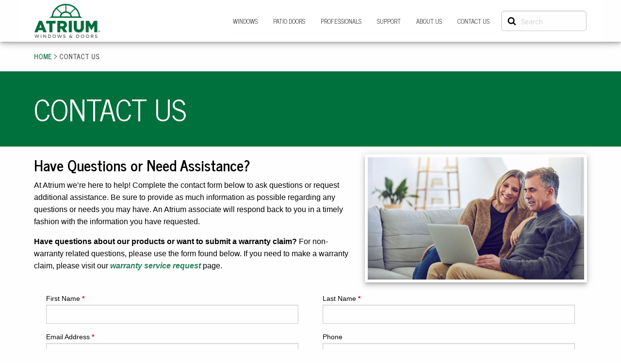

--- FILE ---
content_type: text/html; charset=UTF-8
request_url: https://www.atrium.com/contact-us/
body_size: 18855
content:
<!doctype html>
<html class="no-js" lang="en-US" >
	<head>
		<!-- OneTrust Cookies Consent Notice start for atrium.com -->

		<script src="https://cdn.cookielaw.org/scripttemplates/otSDKStub.js"  type="text/javascript" charset="UTF-8" data-domain-script="381723d3-72b8-484f-83ac-15db06f1e10e" nonce="0035e18e33896a05455f685aa038a06ae57f3bbd9773fe251bd1bd1e5d412b80" ></script>
		<script type="text/javascript" nonce="0035e18e33896a05455f685aa038a06ae57f3bbd9773fe251bd1bd1e5d412b80">
		function OptanonWrapper() { }
		</script>
		<!-- OneTrust Cookies Consent Notice end for atrium.com -->
		<!-- OneTrust Cookies issue fix start -->
		<script type="text/javascript" nonce="0035e18e33896a05455f685aa038a06ae57f3bbd9773fe251bd1bd1e5d412b80">
		function hasUserSavedPreferences() {
			return document.cookie.indexOf("OptanonConsent=") !== -1;
		}
		function injectHeadScripts(headScripts) {
			if (!headScripts) return;
			
			const parser = new DOMParser();
			const doc = parser.parseFromString(headScripts, 'text/html');

			const scripts = doc.querySelectorAll('script');
			scripts.forEach(script => {
				const newScript = document.createElement('script');

				if (script.src) {
					newScript.src = script.src;
				} else {
					newScript.textContent = script.textContent;
				}

				document.head.appendChild(newScript);
			});
			//console.log("Head scripts executed successfully");
		}
		function OptanonWrapper() {
			// This runs once OneTrust is ready
			//console.log("OneTrust initialized");
			const userHasSaved = hasUserSavedPreferences();
			// Now it's safe to access OneTrust methods
			const geoData = OneTrust.getGeolocationData();
			const activeGroups = OnetrustActiveGroups;
			console.log(geoData);
			if(geoData.state=="CA"){
				if (userHasSaved) {
					//console.log("User has saved preferences");

					// Load Google Analytics only if category C0008 is allowed
					if (activeGroups.includes("C0008")) {
						//console.log("C0008 (Analytics) is allowed");

												const headScripts = "\t\t<!-- Google Tag Manager- WW-781- atrium.com GTM snippet code\u00a0- June 27 starts -->\r\n\t\t<script id=\"gtmScript\">(function(w,d,s,l,i){w[l]=w[l]||[];w[l].push({'gtm.start':\r\n\t\tnew Date().getTime(),event:'gtm.js'});var f=d.getElementsByTagName(s)[0],\r\n\t\tj=d.createElement(s),dl=l!='dataLayer'?'&l='+l:'';j.async=true;j.src=\r\n\t\t'https:\/\/www.googletagmanager.com\/gtm.js?id='+i+dl;f.parentNode.insertBefore(j,f);\r\n\t\t})(window,document,'script','dataLayer','GTM-NRFFP25');<\/script>\r\n\t\t<!-- End Google Tag Manager- WW-781- atrium.com GTM snippet code\u00a0- June 27 ends -->\r\n\t\t<!--WW-776 *enhancement* atrium.com first party tracking script added by Naveen June15th 2022 starts -->\r\n\t\t<script type=\"text\/javascript\">\r\n\t\t    var _elqQ = _elqQ || [];\r\n\t\t    _elqQ.push(['elqSetSiteId', \u20181843060897\u2019]);\r\n\t\t    _elqQ.push(['elqUseFirstPartyCookie', \u2018track.atrium.com\u2019]);\r\n\t\t    _elqQ.push(['elqTrackPageView']);\r\n\t\t\t\r\n\t\t    (function() {\r\n\t\t        function async_load() {\r\n\t\t            var s = document.createElement('script'); s.type = 'text\/javascript';\r\n\t\t            s.async = true;\r\n\t\t            s.src = '\/\/img.en25.com\/i\/elqCfg.min.js';\r\n\t\t            var x = document.getElementsByTagName('script')[0];\r\n\t\t            x.parentNode.insertBefore(s, x);\r\n\t\t        }\r\n\t\t        if(window.addEventListener) window.addEventListener('DOMContentLoaded', async_load, false);\r\n\t\t        else if (window.attachEvent) window.attachEvent('onload', async_load);\r\n\t\t    })();\r\n\t\t<\/script>\r\n\t\t<!--WW-776 *enhancement* atrium.com first party tracking script added by Naveen June15th 2022 ends -->";
						injectHeadScripts(headScripts);
					} else {
						//console.log("C0008 (Analytics) not allowed – blocking CA");
					}

				} else {
					//console.log("User has not saved preferences yet — waiting for consent");
				}
			} else {
								const headScripts = "\t\t<!-- Google Tag Manager- WW-781- atrium.com GTM snippet code\u00a0- June 27 starts -->\r\n\t\t<script id=\"gtmScript\">(function(w,d,s,l,i){w[l]=w[l]||[];w[l].push({'gtm.start':\r\n\t\tnew Date().getTime(),event:'gtm.js'});var f=d.getElementsByTagName(s)[0],\r\n\t\tj=d.createElement(s),dl=l!='dataLayer'?'&l='+l:'';j.async=true;j.src=\r\n\t\t'https:\/\/www.googletagmanager.com\/gtm.js?id='+i+dl;f.parentNode.insertBefore(j,f);\r\n\t\t})(window,document,'script','dataLayer','GTM-NRFFP25');<\/script>\r\n\t\t<!-- End Google Tag Manager- WW-781- atrium.com GTM snippet code\u00a0- June 27 ends -->\r\n\t\t<!--WW-776 *enhancement* atrium.com first party tracking script added by Naveen June15th 2022 starts -->\r\n\t\t<script type=\"text\/javascript\">\r\n\t\t    var _elqQ = _elqQ || [];\r\n\t\t    _elqQ.push(['elqSetSiteId', \u20181843060897\u2019]);\r\n\t\t    _elqQ.push(['elqUseFirstPartyCookie', \u2018track.atrium.com\u2019]);\r\n\t\t    _elqQ.push(['elqTrackPageView']);\r\n\t\t\t\r\n\t\t    (function() {\r\n\t\t        function async_load() {\r\n\t\t            var s = document.createElement('script'); s.type = 'text\/javascript';\r\n\t\t            s.async = true;\r\n\t\t            s.src = '\/\/img.en25.com\/i\/elqCfg.min.js';\r\n\t\t            var x = document.getElementsByTagName('script')[0];\r\n\t\t            x.parentNode.insertBefore(s, x);\r\n\t\t        }\r\n\t\t        if(window.addEventListener) window.addEventListener('DOMContentLoaded', async_load, false);\r\n\t\t        else if (window.attachEvent) window.attachEvent('onload', async_load);\r\n\t\t    })();\r\n\t\t<\/script>\r\n\t\t<!--WW-776 *enhancement* atrium.com first party tracking script added by Naveen June15th 2022 ends -->";
					injectHeadScripts(headScripts);
			}
		}
		</script>
		<!-- OneTrust Cookies issue fix end -->
		<meta http-equiv="X-UA-Compatible" content="IE=edge">
		<!--[if IE]>
			<link rel="stylesheet" type="text/css" href="https://www.atrium.com/wp-content/themes/atrium-v40/dist/assets/ie-css/ie-app.css" />
		<![endif]-->
		<meta charset="UTF-8" />
		<meta name="viewport" content="width=device-width, initial-scale=1.0" />
		<meta name='robots' content='index, follow, max-image-preview:large, max-snippet:-1, max-video-preview:-1' />
	<style nonce="0035e18e33896a05455f685aa038a06ae57f3bbd9773fe251bd1bd1e5d412b80">img:is([sizes="auto" i], [sizes^="auto," i]) { contain-intrinsic-size: 3000px 1500px }</style>
	<meta name="dlm-version" content="5.1.6">
	<!-- This site is optimized with the Yoast SEO plugin v26.7 - https://yoast.com/wordpress/plugins/seo/ -->
	<title>Contact Us | Atrium Windows &amp; Doors</title>
	<meta name="description" content="Have questions or need assisatnce? Atrium is here to help, complete our contact form to request information, ask questions, request assistance and more." />
	<link rel="canonical" href="https://www.atrium.com/contact-us/" />
	<meta property="og:locale" content="en_US" />
	<meta property="og:type" content="article" />
	<meta property="og:title" content="Contact Us | Atrium Windows &amp; Doors" />
	<meta property="og:description" content="Have questions or need assisatnce? Atrium is here to help, complete our contact form to request information, ask questions, request assistance and more." />
	<meta property="og:url" content="https://www.atrium.com/contact-us/" />
	<meta property="og:site_name" content="Atrium Windows &amp; Doors" />
	<meta property="article:modified_time" content="2024-10-18T08:20:14+00:00" />
	<meta property="og:image" content="https://www.atrium.com/wp-content/uploads/2018/08/where-to-buy-couple-feature-img.jpg" />
	<meta property="og:image:width" content="920" />
	<meta property="og:image:height" content="520" />
	<meta property="og:image:type" content="image/jpeg" />
	<meta name="twitter:card" content="summary_large_image" />
	<meta name="twitter:label1" content="Est. reading time" />
	<meta name="twitter:data1" content="2 minutes" />
	<script type="application/ld+json" class="yoast-schema-graph" nonce="0035e18e33896a05455f685aa038a06ae57f3bbd9773fe251bd1bd1e5d412b80">{"@context":"https://schema.org","@graph":[{"@type":"WebPage","@id":"https://www.atrium.com/contact-us/","url":"https://www.atrium.com/contact-us/","name":"Contact Us | Atrium Windows &amp; Doors","isPartOf":{"@id":"https://www.atrium.com/#website"},"primaryImageOfPage":{"@id":"https://www.atrium.com/contact-us/#primaryimage"},"image":{"@id":"https://www.atrium.com/contact-us/#primaryimage"},"thumbnailUrl":"https://www.atrium.com/wp-content/uploads/2018/08/where-to-buy-couple-feature-img.jpg","datePublished":"2018-05-18T01:43:33+00:00","dateModified":"2024-10-18T08:20:14+00:00","description":"Have questions or need assisatnce? Atrium is here to help, complete our contact form to request information, ask questions, request assistance and more.","breadcrumb":{"@id":"https://www.atrium.com/contact-us/#breadcrumb"},"inLanguage":"en-US","potentialAction":[{"@type":"ReadAction","target":["https://www.atrium.com/contact-us/"]}]},{"@type":"ImageObject","inLanguage":"en-US","@id":"https://www.atrium.com/contact-us/#primaryimage","url":"https://www.atrium.com/wp-content/uploads/2018/08/where-to-buy-couple-feature-img.jpg","contentUrl":"https://www.atrium.com/wp-content/uploads/2018/08/where-to-buy-couple-feature-img.jpg","width":920,"height":520,"caption":"Couple Using a Laptop To Contact Atrium"},{"@type":"BreadcrumbList","@id":"https://www.atrium.com/contact-us/#breadcrumb","itemListElement":[{"@type":"ListItem","position":1,"name":"Home","item":"https://www.atrium.com/"},{"@type":"ListItem","position":2,"name":"Contact Us"}]},{"@type":"WebSite","@id":"https://www.atrium.com/#website","url":"https://www.atrium.com/","name":"Atrium Windows &amp; Doors","description":"Atrium A Leading Manufacturer of Vinyl Windows and Patio Doors","potentialAction":[{"@type":"SearchAction","target":{"@type":"EntryPoint","urlTemplate":"https://www.atrium.com/?s={search_term_string}"},"query-input":{"@type":"PropertyValueSpecification","valueRequired":true,"valueName":"search_term_string"}}],"inLanguage":"en-US"}]}</script>
	<!-- / Yoast SEO plugin. -->


<link rel='dns-prefetch' href='//static.addtoany.com' />
<link rel='dns-prefetch' href='//code.jquery.com' />
<link rel='dns-prefetch' href='//use.fontawesome.com' />
<link href='https://fonts.gstatic.com' crossorigin rel='preconnect' />
        <script type="text/javascript" nonce="0035e18e33896a05455f685aa038a06ae57f3bbd9773fe251bd1bd1e5d412b80">
        (function() {
            document.addEventListener('DOMContentLoaded', function() {
                var images = document.querySelectorAll('img[data-wp-on-async--click]');
                for (var i = 0; i < images.length; i++) {
                    var img = images[i];
                    var attributes = img.attributes;
                    for (var j = attributes.length - 1; j >= 0; j--) {
                        var attr = attributes[j];
                        if (attr.name.indexOf('data-wp-') === 0) {
                            img.removeAttribute(attr.name);
                        }
                    }
                }
            });
            
            document.addEventListener('click', function(e) {
                var target = e.target;
                
                if (target.tagName === 'IMG' && target.hasAttribute('data-wp-on-async--click')) {
                    e.preventDefault();
                    e.stopPropagation();
                    e.stopImmediatePropagation();
                    return false;
                }
                
                if (target.tagName === 'A' && target.querySelector('img[data-wp-on-async--click]')) {
                    e.preventDefault();
                    e.stopPropagation();
                    e.stopImmediatePropagation();
                    return false;
                }
            }, true);
        })();
        </script>
        		<!-- This site uses the Google Analytics by MonsterInsights plugin v9.11.1 - Using Analytics tracking - https://www.monsterinsights.com/ -->
		<!-- Note: MonsterInsights is not currently configured on this site. The site owner needs to authenticate with Google Analytics in the MonsterInsights settings panel. -->
					<!-- No tracking code set -->
				<!-- / Google Analytics by MonsterInsights -->
		<link rel='stylesheet' id='wp-block-library-css' href='https://www.atrium.com/wp-includes/css/dist/block-library/style.min.css?ver=6.8.3' type='text/css' media='all' />
<style id='classic-theme-styles-inline-css' type='text/css' nonce="0035e18e33896a05455f685aa038a06ae57f3bbd9773fe251bd1bd1e5d412b80">
/*! This file is auto-generated */
.wp-block-button__link{color:#fff;background-color:#32373c;border-radius:9999px;box-shadow:none;text-decoration:none;padding:calc(.667em + 2px) calc(1.333em + 2px);font-size:1.125em}.wp-block-file__button{background:#32373c;color:#fff;text-decoration:none}
</style>
<style id='global-styles-inline-css' type='text/css' nonce="0035e18e33896a05455f685aa038a06ae57f3bbd9773fe251bd1bd1e5d412b80">
:root{--wp--preset--aspect-ratio--square: 1;--wp--preset--aspect-ratio--4-3: 4/3;--wp--preset--aspect-ratio--3-4: 3/4;--wp--preset--aspect-ratio--3-2: 3/2;--wp--preset--aspect-ratio--2-3: 2/3;--wp--preset--aspect-ratio--16-9: 16/9;--wp--preset--aspect-ratio--9-16: 9/16;--wp--preset--color--black: #000000;--wp--preset--color--cyan-bluish-gray: #abb8c3;--wp--preset--color--white: #ffffff;--wp--preset--color--pale-pink: #f78da7;--wp--preset--color--vivid-red: #cf2e2e;--wp--preset--color--luminous-vivid-orange: #ff6900;--wp--preset--color--luminous-vivid-amber: #fcb900;--wp--preset--color--light-green-cyan: #7bdcb5;--wp--preset--color--vivid-green-cyan: #00d084;--wp--preset--color--pale-cyan-blue: #8ed1fc;--wp--preset--color--vivid-cyan-blue: #0693e3;--wp--preset--color--vivid-purple: #9b51e0;--wp--preset--gradient--vivid-cyan-blue-to-vivid-purple: linear-gradient(135deg,rgba(6,147,227,1) 0%,rgb(155,81,224) 100%);--wp--preset--gradient--light-green-cyan-to-vivid-green-cyan: linear-gradient(135deg,rgb(122,220,180) 0%,rgb(0,208,130) 100%);--wp--preset--gradient--luminous-vivid-amber-to-luminous-vivid-orange: linear-gradient(135deg,rgba(252,185,0,1) 0%,rgba(255,105,0,1) 100%);--wp--preset--gradient--luminous-vivid-orange-to-vivid-red: linear-gradient(135deg,rgba(255,105,0,1) 0%,rgb(207,46,46) 100%);--wp--preset--gradient--very-light-gray-to-cyan-bluish-gray: linear-gradient(135deg,rgb(238,238,238) 0%,rgb(169,184,195) 100%);--wp--preset--gradient--cool-to-warm-spectrum: linear-gradient(135deg,rgb(74,234,220) 0%,rgb(151,120,209) 20%,rgb(207,42,186) 40%,rgb(238,44,130) 60%,rgb(251,105,98) 80%,rgb(254,248,76) 100%);--wp--preset--gradient--blush-light-purple: linear-gradient(135deg,rgb(255,206,236) 0%,rgb(152,150,240) 100%);--wp--preset--gradient--blush-bordeaux: linear-gradient(135deg,rgb(254,205,165) 0%,rgb(254,45,45) 50%,rgb(107,0,62) 100%);--wp--preset--gradient--luminous-dusk: linear-gradient(135deg,rgb(255,203,112) 0%,rgb(199,81,192) 50%,rgb(65,88,208) 100%);--wp--preset--gradient--pale-ocean: linear-gradient(135deg,rgb(255,245,203) 0%,rgb(182,227,212) 50%,rgb(51,167,181) 100%);--wp--preset--gradient--electric-grass: linear-gradient(135deg,rgb(202,248,128) 0%,rgb(113,206,126) 100%);--wp--preset--gradient--midnight: linear-gradient(135deg,rgb(2,3,129) 0%,rgb(40,116,252) 100%);--wp--preset--font-size--small: 13px;--wp--preset--font-size--medium: 20px;--wp--preset--font-size--large: 36px;--wp--preset--font-size--x-large: 42px;--wp--preset--spacing--20: 0.44rem;--wp--preset--spacing--30: 0.67rem;--wp--preset--spacing--40: 1rem;--wp--preset--spacing--50: 1.5rem;--wp--preset--spacing--60: 2.25rem;--wp--preset--spacing--70: 3.38rem;--wp--preset--spacing--80: 5.06rem;--wp--preset--shadow--natural: 6px 6px 9px rgba(0, 0, 0, 0.2);--wp--preset--shadow--deep: 12px 12px 50px rgba(0, 0, 0, 0.4);--wp--preset--shadow--sharp: 6px 6px 0px rgba(0, 0, 0, 0.2);--wp--preset--shadow--outlined: 6px 6px 0px -3px rgba(255, 255, 255, 1), 6px 6px rgba(0, 0, 0, 1);--wp--preset--shadow--crisp: 6px 6px 0px rgba(0, 0, 0, 1);}:where(.is-layout-flex){gap: 0.5em;}:where(.is-layout-grid){gap: 0.5em;}body .is-layout-flex{display: flex;}.is-layout-flex{flex-wrap: wrap;align-items: center;}.is-layout-flex > :is(*, div){margin: 0;}body .is-layout-grid{display: grid;}.is-layout-grid > :is(*, div){margin: 0;}:where(.wp-block-columns.is-layout-flex){gap: 2em;}:where(.wp-block-columns.is-layout-grid){gap: 2em;}:where(.wp-block-post-template.is-layout-flex){gap: 1.25em;}:where(.wp-block-post-template.is-layout-grid){gap: 1.25em;}.has-black-color{color: var(--wp--preset--color--black) !important;}.has-cyan-bluish-gray-color{color: var(--wp--preset--color--cyan-bluish-gray) !important;}.has-white-color{color: var(--wp--preset--color--white) !important;}.has-pale-pink-color{color: var(--wp--preset--color--pale-pink) !important;}.has-vivid-red-color{color: var(--wp--preset--color--vivid-red) !important;}.has-luminous-vivid-orange-color{color: var(--wp--preset--color--luminous-vivid-orange) !important;}.has-luminous-vivid-amber-color{color: var(--wp--preset--color--luminous-vivid-amber) !important;}.has-light-green-cyan-color{color: var(--wp--preset--color--light-green-cyan) !important;}.has-vivid-green-cyan-color{color: var(--wp--preset--color--vivid-green-cyan) !important;}.has-pale-cyan-blue-color{color: var(--wp--preset--color--pale-cyan-blue) !important;}.has-vivid-cyan-blue-color{color: var(--wp--preset--color--vivid-cyan-blue) !important;}.has-vivid-purple-color{color: var(--wp--preset--color--vivid-purple) !important;}.has-black-background-color{background-color: var(--wp--preset--color--black) !important;}.has-cyan-bluish-gray-background-color{background-color: var(--wp--preset--color--cyan-bluish-gray) !important;}.has-white-background-color{background-color: var(--wp--preset--color--white) !important;}.has-pale-pink-background-color{background-color: var(--wp--preset--color--pale-pink) !important;}.has-vivid-red-background-color{background-color: var(--wp--preset--color--vivid-red) !important;}.has-luminous-vivid-orange-background-color{background-color: var(--wp--preset--color--luminous-vivid-orange) !important;}.has-luminous-vivid-amber-background-color{background-color: var(--wp--preset--color--luminous-vivid-amber) !important;}.has-light-green-cyan-background-color{background-color: var(--wp--preset--color--light-green-cyan) !important;}.has-vivid-green-cyan-background-color{background-color: var(--wp--preset--color--vivid-green-cyan) !important;}.has-pale-cyan-blue-background-color{background-color: var(--wp--preset--color--pale-cyan-blue) !important;}.has-vivid-cyan-blue-background-color{background-color: var(--wp--preset--color--vivid-cyan-blue) !important;}.has-vivid-purple-background-color{background-color: var(--wp--preset--color--vivid-purple) !important;}.has-black-border-color{border-color: var(--wp--preset--color--black) !important;}.has-cyan-bluish-gray-border-color{border-color: var(--wp--preset--color--cyan-bluish-gray) !important;}.has-white-border-color{border-color: var(--wp--preset--color--white) !important;}.has-pale-pink-border-color{border-color: var(--wp--preset--color--pale-pink) !important;}.has-vivid-red-border-color{border-color: var(--wp--preset--color--vivid-red) !important;}.has-luminous-vivid-orange-border-color{border-color: var(--wp--preset--color--luminous-vivid-orange) !important;}.has-luminous-vivid-amber-border-color{border-color: var(--wp--preset--color--luminous-vivid-amber) !important;}.has-light-green-cyan-border-color{border-color: var(--wp--preset--color--light-green-cyan) !important;}.has-vivid-green-cyan-border-color{border-color: var(--wp--preset--color--vivid-green-cyan) !important;}.has-pale-cyan-blue-border-color{border-color: var(--wp--preset--color--pale-cyan-blue) !important;}.has-vivid-cyan-blue-border-color{border-color: var(--wp--preset--color--vivid-cyan-blue) !important;}.has-vivid-purple-border-color{border-color: var(--wp--preset--color--vivid-purple) !important;}.has-vivid-cyan-blue-to-vivid-purple-gradient-background{background: var(--wp--preset--gradient--vivid-cyan-blue-to-vivid-purple) !important;}.has-light-green-cyan-to-vivid-green-cyan-gradient-background{background: var(--wp--preset--gradient--light-green-cyan-to-vivid-green-cyan) !important;}.has-luminous-vivid-amber-to-luminous-vivid-orange-gradient-background{background: var(--wp--preset--gradient--luminous-vivid-amber-to-luminous-vivid-orange) !important;}.has-luminous-vivid-orange-to-vivid-red-gradient-background{background: var(--wp--preset--gradient--luminous-vivid-orange-to-vivid-red) !important;}.has-very-light-gray-to-cyan-bluish-gray-gradient-background{background: var(--wp--preset--gradient--very-light-gray-to-cyan-bluish-gray) !important;}.has-cool-to-warm-spectrum-gradient-background{background: var(--wp--preset--gradient--cool-to-warm-spectrum) !important;}.has-blush-light-purple-gradient-background{background: var(--wp--preset--gradient--blush-light-purple) !important;}.has-blush-bordeaux-gradient-background{background: var(--wp--preset--gradient--blush-bordeaux) !important;}.has-luminous-dusk-gradient-background{background: var(--wp--preset--gradient--luminous-dusk) !important;}.has-pale-ocean-gradient-background{background: var(--wp--preset--gradient--pale-ocean) !important;}.has-electric-grass-gradient-background{background: var(--wp--preset--gradient--electric-grass) !important;}.has-midnight-gradient-background{background: var(--wp--preset--gradient--midnight) !important;}.has-small-font-size{font-size: var(--wp--preset--font-size--small) !important;}.has-medium-font-size{font-size: var(--wp--preset--font-size--medium) !important;}.has-large-font-size{font-size: var(--wp--preset--font-size--large) !important;}.has-x-large-font-size{font-size: var(--wp--preset--font-size--x-large) !important;}
:where(.wp-block-post-template.is-layout-flex){gap: 1.25em;}:where(.wp-block-post-template.is-layout-grid){gap: 1.25em;}
:where(.wp-block-columns.is-layout-flex){gap: 2em;}:where(.wp-block-columns.is-layout-grid){gap: 2em;}
:root :where(.wp-block-pullquote){font-size: 1.5em;line-height: 1.6;}
</style>
<link rel='stylesheet' id='categories-images-styles-css' href='https://www.atrium.com/wp-content/plugins/categories-images/assets/css/zci-styles.css?ver=3.3.1' type='text/css' media='all' />
<link rel='stylesheet' id='main-stylesheet-css' href='https://www.atrium.com/wp-content/themes/atrium-v40/dist/assets/css/app.css?ver=2.10.4' type='text/css' media='all' />
<link rel='stylesheet' id='sytfixes-stylesheet-css' href='https://www.atrium.com/wp-content/themes/atrium-v40/dist/assets/css/sytfixes.css?ver=1.0' type='text/css' media='all' />
<link rel='stylesheet' id='fancybox-css' href='https://www.atrium.com/wp-content/plugins/easy-fancybox/fancybox/1.5.4/jquery.fancybox.min.css?ver=6.8.3' type='text/css' media='screen' />
<link rel='stylesheet' id='addtoany-css' href='https://www.atrium.com/wp-content/plugins/add-to-any/addtoany.min.css?ver=1.16' type='text/css' media='all' />
<script type="text/javascript" id="addtoany-core-js-before" nonce="0035e18e33896a05455f685aa038a06ae57f3bbd9773fe251bd1bd1e5d412b80">
/* <![CDATA[ */
window.a2a_config=window.a2a_config||{};a2a_config.callbacks=[];a2a_config.overlays=[];a2a_config.templates={};
a2a_config.icon_color="transparent,#248055";
/* ]]> */
</script>
<script type="text/javascript" defer src="https://static.addtoany.com/menu/page.js" id="addtoany-core-js" nonce="0035e18e33896a05455f685aa038a06ae57f3bbd9773fe251bd1bd1e5d412b80"></script>
<script type="text/javascript" src="https://code.jquery.com/jquery-3.6.0.min.js?ver=3.6.0" id="jquery-js" nonce="0035e18e33896a05455f685aa038a06ae57f3bbd9773fe251bd1bd1e5d412b80"></script>
<script type="text/javascript" defer src="https://www.atrium.com/wp-content/plugins/add-to-any/addtoany.min.js?ver=1.1" id="addtoany-jquery-js" nonce="0035e18e33896a05455f685aa038a06ae57f3bbd9773fe251bd1bd1e5d412b80"></script>
<script type="text/javascript" src="//code.jquery.com/jquery-migrate-3.0.1.min.js?ver=3.0.1" id="jquery-migrate-js" nonce="0035e18e33896a05455f685aa038a06ae57f3bbd9773fe251bd1bd1e5d412b80"></script>
<link rel="https://api.w.org/" href="https://www.atrium.com/wp-json/" /><link rel="alternate" title="JSON" type="application/json" href="https://www.atrium.com/wp-json/wp/v2/pages/28" /><link rel="alternate" title="oEmbed (JSON)" type="application/json+oembed" href="https://www.atrium.com/wp-json/oembed/1.0/embed?url=https%3A%2F%2Fwww.atrium.com%2Fcontact-us%2F" />
<link rel="alternate" title="oEmbed (XML)" type="text/xml+oembed" href="https://www.atrium.com/wp-json/oembed/1.0/embed?url=https%3A%2F%2Fwww.atrium.com%2Fcontact-us%2F&#038;format=xml" />
<link rel="icon" href="https://www.atrium.com/wp-content/uploads/2018/05/cropped-atrium-icon-32x32.png" sizes="32x32" />
<link rel="icon" href="https://www.atrium.com/wp-content/uploads/2018/05/cropped-atrium-icon-192x192.png" sizes="192x192" />
<link rel="apple-touch-icon" href="https://www.atrium.com/wp-content/uploads/2018/05/cropped-atrium-icon-180x180.png" />
<meta name="msapplication-TileImage" content="https://www.atrium.com/wp-content/uploads/2018/05/cropped-atrium-icon-270x270.png" />
	</head>
	<body class="wp-singular page-template page-template-page-templates page-template-page-full-width page-template-page-templatespage-full-width-php page page-id-28 page-parent wp-theme-atrium-v40 ml-lightbox-excluded metaslider-plugin topbar">
	<!-- Google Tag Manager (noscript) - WW-781 - atrium.com GTM snippet code - June 27 starts -->
	<noscript><iframe src="https://www.googletagmanager.com/ns.html?id=GTM-NRFFP25"
	height="0" width="0" style="display:none;visibility:hidden"></iframe></noscript>
	<!-- End Google Tag Manager (noscript) - WW-781 - atrium.com GTM snippet code - June 27 ends-->
		

	<header class="site-header" role="banner">
		<div class="top-bar-container" data-sticky-container>
		<div class="sticky" data-sticky data-options="anchor: page; marginTop: 0; stickyOn: small;" style="width:100%; z-index:2">
		<div class="site-title-bar title-bar" data-hide-for="large" data-responsive-toggle="mobile-menu">
			<div class="title-bar-left">
				<button aria-label="Main Menu" class="menu-icon" type="button" data-toggle="mobile-menu"></button>
				<span class="site-mobile-title title-bar-title">
					<a href="https://www.atrium.com/" rel="home"><img class="logo-img" src="https://www.atrium.com/wp-content/themes/atrium-v40/dist/assets/images/Atrium_Logo_Stacked_RGB_0825.png" alt="Atrium Windows &amp; Doors"/></a>
				</span>
			</div>
		</div>

		<div class="topbar-holder">
		<nav class="site-navigation top-bar clearfix" role="navigation">
			<div class="top-bar-left">
				<div class="site-desktop-title top-bar-title">
					<a href="https://www.atrium.com/" rel="home"><img class="logo-img" src="https://www.atrium.com/wp-content/themes/atrium-v40/dist/assets/images/Atrium_Logo_Stacked_RGB_0825.png" alt="Atrium Windows &amp; Doors"/></a>
				</div>
			</div>
			<div class="top-bar-right">

				<div class="topbar-right-search">
					<form role="search" method="get" id="searchform" action="https://www.atrium.com/" data-hide-for="small">
						<div class="input-group">
							<input type="text" class="input-group-field topbar-search-input" value="" name="s" id="s" placeholder="Search">
						</div>
					</form>
				</div>

				<div class="topbar-right-float">
				<ul id="menu-top-bar-main-menu" class="dropdown menu desktop-menu" data-dropdown-menu><li id="menu-item-44" class="menu-item menu-item-type-post_type menu-item-object-page menu-item-44"><a href="https://www.atrium.com/windows/">Windows</a></li>
<li id="menu-item-43" class="menu-item menu-item-type-post_type menu-item-object-page menu-item-43"><a href="https://www.atrium.com/patio-doors/">Patio Doors</a></li>
<li id="menu-item-41" class="menu-item menu-item-type-post_type menu-item-object-page menu-item-has-children menu-item-41"><a href="https://www.atrium.com/professionals/">Professionals</a>
<ul class="dropdown menu vertical" data-toggle>
	<li id="menu-item-3972" class="menu-item menu-item-type-post_type menu-item-object-page menu-item-3972"><a href="https://www.atrium.com/professionals/product-specifications/">Product Specifications</a></li>
	<li id="menu-item-3973" class="menu-item menu-item-type-post_type menu-item-object-page menu-item-3973"><a href="https://www.atrium.com/professionals/installation-instructions/">Installation Instructions</a></li>
</ul>
</li>
<li id="menu-item-40" class="menu-item menu-item-type-post_type menu-item-object-page menu-item-has-children menu-item-40"><a href="https://www.atrium.com/support/">Support</a>
<ul class="dropdown menu vertical" data-toggle>
	<li id="menu-item-4055" class="menu-item menu-item-type-post_type menu-item-object-page menu-item-4055"><a href="https://www.atrium.com/support/care-maintenance/">Care &#038; Maintenance</a></li>
	<li id="menu-item-4057" class="menu-item menu-item-type-post_type menu-item-object-page menu-item-4057"><a href="https://www.atrium.com/support/warranty-downloads/">Warranty Downloads</a></li>
	<li id="menu-item-4058" class="menu-item menu-item-type-post_type menu-item-object-page menu-item-4058"><a href="https://www.atrium.com/support/registration/">Warranty Registration</a></li>
	<li id="menu-item-6333" class="menu-item menu-item-type-custom menu-item-object-custom menu-item-6333"><a target="_blank" href="https://prtwarrantyclaims.cornerstonebuildingbrands.com/?originating-form=Atrium%20Warranty">Request Service</a></li>
</ul>
</li>
<li id="menu-item-5939" class="menu-item menu-item-type-post_type menu-item-object-page menu-item-5939"><a href="https://www.atrium.com/our-story-atrium-windows-doors/">About Us</a></li>
<li id="menu-item-39" class="menu-item menu-item-type-post_type menu-item-object-page current-menu-item page_item page-item-28 current_page_item menu-item-39 is-active"><a href="https://www.atrium.com/contact-us/" aria-current="page">Contact Us</a></li>
</ul>				</div>


									
<nav class="mobile-menu vertical menu" id="mobile-menu" role="navigation">
	<ul id="menu-top-bar-main-menu-1" class="vertical menu" data-accordion-menu data-submenu-toggle="true"><li class="menu-item menu-item-type-post_type menu-item-object-page menu-item-44"><a href="https://www.atrium.com/windows/">Windows</a></li>
<li class="menu-item menu-item-type-post_type menu-item-object-page menu-item-43"><a href="https://www.atrium.com/patio-doors/">Patio Doors</a></li>
<li class="menu-item menu-item-type-post_type menu-item-object-page menu-item-has-children menu-item-41"><a href="https://www.atrium.com/professionals/">Professionals</a>
<ul class="vertical nested menu">
	<li class="menu-item menu-item-type-post_type menu-item-object-page menu-item-3972"><a href="https://www.atrium.com/professionals/product-specifications/">Product Specifications</a></li>
	<li class="menu-item menu-item-type-post_type menu-item-object-page menu-item-3973"><a href="https://www.atrium.com/professionals/installation-instructions/">Installation Instructions</a></li>
</ul>
</li>
<li class="menu-item menu-item-type-post_type menu-item-object-page menu-item-has-children menu-item-40"><a href="https://www.atrium.com/support/">Support</a>
<ul class="vertical nested menu">
	<li class="menu-item menu-item-type-post_type menu-item-object-page menu-item-4055"><a href="https://www.atrium.com/support/care-maintenance/">Care &#038; Maintenance</a></li>
	<li class="menu-item menu-item-type-post_type menu-item-object-page menu-item-4057"><a href="https://www.atrium.com/support/warranty-downloads/">Warranty Downloads</a></li>
	<li class="menu-item menu-item-type-post_type menu-item-object-page menu-item-4058"><a href="https://www.atrium.com/support/registration/">Warranty Registration</a></li>
	<li class="menu-item menu-item-type-custom menu-item-object-custom menu-item-6333"><a target="_blank" href="https://prtwarrantyclaims.cornerstonebuildingbrands.com/?originating-form=Atrium%20Warranty">Request Service</a></li>
</ul>
</li>
<li class="menu-item menu-item-type-post_type menu-item-object-page menu-item-5939"><a href="https://www.atrium.com/our-story-atrium-windows-doors/">About Us</a></li>
<li class="menu-item menu-item-type-post_type menu-item-object-page current-menu-item page_item page-item-28 current_page_item menu-item-39 is-active"><a href="https://www.atrium.com/contact-us/" aria-current="page">Contact Us</a></li>
</ul></nav>
							</div>
		</nav>
		</div>

	</div>
	</div>

	</header>
<div class="main-breadcrumb-container">
  <div class="breadcrumb-grid">
    <div class="breadcrumb-full-width">
      <span property="itemListElement" typeof="ListItem"><a property="item" typeof="WebPage" title="Go to Atrium Windows &amp; Doors." href="https://www.atrium.com" class="home"><span property="name">Home</span></a><meta property="position" content="1"></span> &gt; <span property="itemListElement" typeof="ListItem"><span property="name">Contact Us</span><meta property="position" content="2"></span>    </div>
  </div>
</div>
<article id="post-28" class="post-28 page type-page status-publish has-post-thumbnail hentry">
  <div class="custom-title-header">
    <div class="title-header-container">
      <div class="title-header-grid align-middle">
        <div class="title-header-full">
                      <h1>Contact Us</h1>
                  </div>
      </div>
    </div>
  </div>
<div class="main-container">
  <!-- Start Intro Content -->
  <div class="page-intro-grid">
  <div class="page-intro-left-column">
    <h3>Have Questions or Need Assistance?</h3>
<p>At Atrium we&#8217;re here to help! Complete the contact form below to ask questions or request additional assistance. Be sure to provide as much information as possible regarding any questions or needs you may have. An Atrium associate will respond back to you in a timely fashion with the information you have requested.</p>
<p><strong>Have questions about our products or want to submit a warranty claim?</strong> For non-warranty related questions, please use the form found below. If you need to make a warranty claim, please visit our <a href="http:www.atrium.com/support/request-service/"><em><strong>warranty service request</strong></em></a> page.</p>
      </div>
  <div class="page-intro-right-column">
          <img width="920" height="520" src="https://www.atrium.com/wp-content/uploads/2018/08/where-to-buy-couple-feature-img.jpg" class="page-intro-feature-image  attachment-post-full wp-post-image" alt="Couple Using a Laptop To Contact Atrium" decoding="async" fetchpriority="high" srcset="https://www.atrium.com/wp-content/uploads/2018/08/where-to-buy-couple-feature-img.jpg 920w, https://www.atrium.com/wp-content/uploads/2018/08/where-to-buy-couple-feature-img-300x170.jpg 300w, https://www.atrium.com/wp-content/uploads/2018/08/where-to-buy-couple-feature-img-768x434.jpg 768w, https://www.atrium.com/wp-content/uploads/2018/08/where-to-buy-couple-feature-img-640x362.jpg 640w" sizes="(max-width: 1199px) 98vw, 920px" />      </div>
</div>
  <!-- End Intro Content -->
  <div class="page-content-grid">
		<main class="page-content-full-column">
      <style type="text/css" nonce="0035e18e33896a05455f685aa038a06ae57f3bbd9773fe251bd1bd1e5d412b80">
  .elq-form .elq-required{
    color:red!important;
    display:inline;
    float:none;
    font-weight:700;
    margin:0;
    padding:0}
  .elq-form #elq-FormLastRow{
    position:absolute;
    left:-80%;
    top:-80%}
  .elq-form .elq-label{
    display:inline-block;
    max-width:100%;
    font-weight:400;
    box-sizing:border-box;
    margin-bottom:0}
  .elq-form .elq-label-top{
    padding-bottom:3px}
  .elq-form .elq-item-label{
    max-width:100%;
    font-weight:400;
    box-sizing:border-box}
  .elq-form .list-order{
    margin-left:0;
    white-space:nowrap;
    overflow:hidden;
    text-overflow:ellipsis}
  .elq-form .one-column{
    width:100%;
    clear:both}
  .elq-form .two-column{
    float:left;
    width:38%}
  .elq-form .three-column{
    float:left;
    width:30%}
  .elq-form .elq-item-textarea{
    resize:vertical;
    min-height:48px;
    max-height:360px;
    box-sizing:border-box}
  .elq-form .elq-item-input,.elq-form .elq-item-select,.elq-form .elq-item-textarea{
    font-family:inherit;
    font-size:inherit;
    line-height:inherit;
    color:inherit;
    font:inherit;
    margin:0}
  .elq-form .elq-item-select{
    text-transform:none}
  .elq-form .row.single-checkbox-row{
    margin-left:0}
  .elq-form .elq-field-style{
    padding-bottom:10px}
  .elq-form .elq-field-style input[type=submit]{
    -webkit-appearance:square-button}
  @-webkit-keyframes spin{
    0%{
      -webkit-transform:rotate(0deg)}
    to{
      -webkit-transform:rotate(1turn)}
  }
  @keyframes spin{
    0%{
      transform:rotate(0deg)}
    to{
      transform:rotate(1turn)}
  }
  .elq-form .loader{
    vertical-align:middle;
    display:inline-block;
    margin-left:10px;
    border:3px solid #f3f3f3;
    border-radius:50%;
    border-top:3px solid #3498db;
    width:20px;
    height:20px;
    -webkit-animation:spin 2s linear infinite;
    animation:spin 2s linear infinite}
  .elq-form input[type=checkbox],.elq-form input[type=radio]{
    margin:0}
  .elq-form .list-order input[type=radio]{
    margin-left:1px}
  .elq-form *,.elq-form :after,.elq-form :before{
    box-sizing:border-box}
  .elq-form html{
    font-size:10px;
    -webkit-tap-highlight-color:transparent}
  .elq-form body{
    font-family:Helvetica Neue,Helvetica,Arial,sans-serif;
    font-size:14px;
    line-height:1.42857;
    color:#333;
    background-color:#fff}
  .elq-form button,.elq-form input,.elq-form select,.elq-form textarea{
    font-family:inherit;
    font-size:inherit;
    line-height:inherit}
  .elq-form a{
    color:#337ab7;
    text-decoration:none}
  .elq-form a:focus,.elq-form a:hover{
    color:#23527c;
    text-decoration:underline}
  .elq-form a:focus{
    outline:5px auto -webkit-focus-ring-color;
    outline-offset:-2px}
  .elq-form figure{
    margin:0}
  .elq-form img{
    vertical-align:middle}
  .elq-form .img-responsive{
    display:block;
    max-width:100%;
    height:auto}
  .elq-form .img-rounded{
    border-radius:6px}
  .elq-form .img-thumbnail{
    padding:4px;
    line-height:1.42857;
    background-color:#fff;
    border:1px solid #ddd;
    border-radius:4px;
    transition:all .2s ease-in-out;
    display:inline-block;
    max-width:100%;
    height:auto}
  .elq-form .img-circle{
    border-radius:50%}
  .elq-form hr{
    margin-top:20px;
    margin-bottom:20px;
    border:0;
    border-top:1px solid #eee}
  .elq-form .sr-only{
    position:absolute;
    width:1px;
    height:1px;
    padding:0;
    margin:-1px;
    overflow:hidden;
    clip:rect(0,0,0,0);
    border:0}
  .elq-form .sr-only-focusable:active,.elq-form .sr-only-focusable:focus{
    position:static;
    width:auto;
    height:auto;
    margin:0;
    overflow:visible;
    clip:auto}
  .elq-form [role=button]{
    cursor:pointer}
  .elq-form .container{
    padding-right:15px;
    padding-left:15px;
    margin-right:auto;
    margin-left:auto}
  .elq-form .container:after,.elq-form .container:before{
    display:table;
    content:" "}
  .elq-form .container:after{
    clear:both}
  @media (min-width:768px){
    .elq-form .container{
      width:750px}
  }
  @media (min-width:992px){
    .elq-form .container{
      width:970px}
  }
  @media (min-width:1200px){
    .elq-form .container{
      width:1170px}
  }
  .elq-form .container-fluid{
    padding-right:15px;
    padding-left:15px;
    margin-right:auto;
    margin-left:auto}
  .elq-form .container-fluid:after,.elq-form .container-fluid:before{
    display:table;
    content:" "}
  .elq-form .container-fluid:after{
    clear:both}
  .elq-form .row{
    margin-right:-15px;
    margin-left:-15px}
  .elq-form .row:after,.elq-form .row:before{
    display:table;
    content:" "}
  .elq-form .row:after{
    clear:both}
  .elq-form .row-no-gutters{
    margin-right:0;
    margin-left:0}
  .elq-form .row-no-gutters [class*=col-]{
    padding-right:0;
    padding-left:0}
  .elq-form .col-lg-1,.elq-form .col-lg-2,.elq-form .col-lg-3,.elq-form .col-lg-4,.elq-form .col-lg-5,.elq-form .col-lg-6,.elq-form .col-lg-7,.elq-form .col-lg-8,.elq-form .col-lg-9,.elq-form .col-lg-10,.elq-form .col-lg-11,.elq-form .col-lg-12,.elq-form .col-md-1,.elq-form .col-md-2,.elq-form .col-md-3,.elq-form .col-md-4,.elq-form .col-md-5,.elq-form .col-md-6,.elq-form .col-md-7,.elq-form .col-md-8,.elq-form .col-md-9,.elq-form .col-md-10,.elq-form .col-md-11,.elq-form .col-md-12,.elq-form .col-sm-1,.elq-form .col-sm-2,.elq-form .col-sm-3,.elq-form .col-sm-4,.elq-form .col-sm-5,.elq-form .col-sm-6,.elq-form .col-sm-7,.elq-form .col-sm-8,.elq-form .col-sm-9,.elq-form .col-sm-10,.elq-form .col-sm-11,.elq-form .col-sm-12,.elq-form .col-xs-1,.elq-form .col-xs-2,.elq-form .col-xs-3,.elq-form .col-xs-4,.elq-form .col-xs-5,.elq-form .col-xs-6,.elq-form .col-xs-7,.elq-form .col-xs-8,.elq-form .col-xs-9,.elq-form .col-xs-10,.elq-form .col-xs-11,.elq-form .col-xs-12{
    position:relative;
    min-height:1px;
    padding-right:15px;
    padding-left:15px}
  .elq-form .col-xs-1,.elq-form .col-xs-2,.elq-form .col-xs-3,.elq-form .col-xs-4,.elq-form .col-xs-5,.elq-form .col-xs-6,.elq-form .col-xs-7,.elq-form .col-xs-8,.elq-form .col-xs-9,.elq-form .col-xs-10,.elq-form .col-xs-11,.elq-form .col-xs-12{
    float:left}
  .elq-form .col-xs-1{
    width:8.33333%}
  .elq-form .col-xs-2{
    width:16.66667%}
  .elq-form .col-xs-3{
    width:25%}
  .elq-form .col-xs-4{
    width:33.33333%}
  .elq-form .col-xs-5{
    width:41.66667%}
  .elq-form .col-xs-6{
    width:50%}
  .elq-form .col-xs-7{
    width:58.33333%}
  .elq-form .col-xs-8{
    width:66.66667%}
  .elq-form .col-xs-9{
    width:75%}
  .elq-form .col-xs-10{
    width:83.33333%}
  .elq-form .col-xs-11{
    width:91.66667%}
  .elq-form .col-xs-12{
    width:100%}
  .elq-form .col-xs-pull-0{
    right:auto}
  .elq-form .col-xs-pull-1{
    right:8.33333%}
  .elq-form .col-xs-pull-2{
    right:16.66667%}
  .elq-form .col-xs-pull-3{
    right:25%}
  .elq-form .col-xs-pull-4{
    right:33.33333%}
  .elq-form .col-xs-pull-5{
    right:41.66667%}
  .elq-form .col-xs-pull-6{
    right:50%}
  .elq-form .col-xs-pull-7{
    right:58.33333%}
  .elq-form .col-xs-pull-8{
    right:66.66667%}
  .elq-form .col-xs-pull-9{
    right:75%}
  .elq-form .col-xs-pull-10{
    right:83.33333%}
  .elq-form .col-xs-pull-11{
    right:91.66667%}
  .elq-form .col-xs-pull-12{
    right:100%}
  .elq-form .col-xs-push-0{
    left:auto}
  .elq-form .col-xs-push-1{
    left:8.33333%}
  .elq-form .col-xs-push-2{
    left:16.66667%}
  .elq-form .col-xs-push-3{
    left:25%}
  .elq-form .col-xs-push-4{
    left:33.33333%}
  .elq-form .col-xs-push-5{
    left:41.66667%}
  .elq-form .col-xs-push-6{
    left:50%}
  .elq-form .col-xs-push-7{
    left:58.33333%}
  .elq-form .col-xs-push-8{
    left:66.66667%}
  .elq-form .col-xs-push-9{
    left:75%}
  .elq-form .col-xs-push-10{
    left:83.33333%}
  .elq-form .col-xs-push-11{
    left:91.66667%}
  .elq-form .col-xs-push-12{
    left:100%}
  .elq-form .col-xs-offset-0{
    margin-left:0}
  .elq-form .col-xs-offset-1{
    margin-left:8.33333%}
  .elq-form .col-xs-offset-2{
    margin-left:16.66667%}
  .elq-form .col-xs-offset-3{
    margin-left:25%}
  .elq-form .col-xs-offset-4{
    margin-left:33.33333%}
  .elq-form .col-xs-offset-5{
    margin-left:41.66667%}
  .elq-form .col-xs-offset-6{
    margin-left:50%}
  .elq-form .col-xs-offset-7{
    margin-left:58.33333%}
  .elq-form .col-xs-offset-8{
    margin-left:66.66667%}
  .elq-form .col-xs-offset-9{
    margin-left:75%}
  .elq-form .col-xs-offset-10{
    margin-left:83.33333%}
  .elq-form .col-xs-offset-11{
    margin-left:91.66667%}
  .elq-form .col-xs-offset-12{
    margin-left:100%}
  @media (min-width:768px){
    .elq-form .col-sm-1,.elq-form .col-sm-2,.elq-form .col-sm-3,.elq-form .col-sm-4,.elq-form .col-sm-5,.elq-form .col-sm-6,.elq-form .col-sm-7,.elq-form .col-sm-8,.elq-form .col-sm-9,.elq-form .col-sm-10,.elq-form .col-sm-11,.elq-form .col-sm-12{
      float:left}
    .elq-form .col-sm-1{
      width:8.33333%}
    .elq-form .col-sm-2{
      width:16.66667%}
    .elq-form .col-sm-3{
      width:25%}
    .elq-form .col-sm-4{
      width:33.33333%}
    .elq-form .col-sm-5{
      width:41.66667%}
    .elq-form .col-sm-6{
      width:50%}
    .elq-form .col-sm-7{
      width:58.33333%}
    .elq-form .col-sm-8{
      width:66.66667%}
    .elq-form .col-sm-9{
      width:75%}
    .elq-form .col-sm-10{
      width:83.33333%}
    .elq-form .col-sm-11{
      width:91.66667%}
    .elq-form .col-sm-12{
      width:100%}
    .elq-form .col-sm-pull-0{
      right:auto}
    .elq-form .col-sm-pull-1{
      right:8.33333%}
    .elq-form .col-sm-pull-2{
      right:16.66667%}
    .elq-form .col-sm-pull-3{
      right:25%}
    .elq-form .col-sm-pull-4{
      right:33.33333%}
    .elq-form .col-sm-pull-5{
      right:41.66667%}
    .elq-form .col-sm-pull-6{
      right:50%}
    .elq-form .col-sm-pull-7{
      right:58.33333%}
    .elq-form .col-sm-pull-8{
      right:66.66667%}
    .elq-form .col-sm-pull-9{
      right:75%}
    .elq-form .col-sm-pull-10{
      right:83.33333%}
    .elq-form .col-sm-pull-11{
      right:91.66667%}
    .elq-form .col-sm-pull-12{
      right:100%}
    .elq-form .col-sm-push-0{
      left:auto}
    .elq-form .col-sm-push-1{
      left:8.33333%}
    .elq-form .col-sm-push-2{
      left:16.66667%}
    .elq-form .col-sm-push-3{
      left:25%}
    .elq-form .col-sm-push-4{
      left:33.33333%}
    .elq-form .col-sm-push-5{
      left:41.66667%}
    .elq-form .col-sm-push-6{
      left:50%}
    .elq-form .col-sm-push-7{
      left:58.33333%}
    .elq-form .col-sm-push-8{
      left:66.66667%}
    .elq-form .col-sm-push-9{
      left:75%}
    .elq-form .col-sm-push-10{
      left:83.33333%}
    .elq-form .col-sm-push-11{
      left:91.66667%}
    .elq-form .col-sm-push-12{
      left:100%}
    .elq-form .col-sm-offset-0{
      margin-left:0}
    .elq-form .col-sm-offset-1{
      margin-left:8.33333%}
    .elq-form .col-sm-offset-2{
      margin-left:16.66667%}
    .elq-form .col-sm-offset-3{
      margin-left:25%}
    .elq-form .col-sm-offset-4{
      margin-left:33.33333%}
    .elq-form .col-sm-offset-5{
      margin-left:41.66667%}
    .elq-form .col-sm-offset-6{
      margin-left:50%}
    .elq-form .col-sm-offset-7{
      margin-left:58.33333%}
    .elq-form .col-sm-offset-8{
      margin-left:66.66667%}
    .elq-form .col-sm-offset-9{
      margin-left:75%}
    .elq-form .col-sm-offset-10{
      margin-left:83.33333%}
    .elq-form .col-sm-offset-11{
      margin-left:91.66667%}
    .elq-form .col-sm-offset-12{
      margin-left:100%}
  }
  @media (min-width:992px){
    .elq-form .col-md-1,.elq-form .col-md-2,.elq-form .col-md-3,.elq-form .col-md-4,.elq-form .col-md-5,.elq-form .col-md-6,.elq-form .col-md-7,.elq-form .col-md-8,.elq-form .col-md-9,.elq-form .col-md-10,.elq-form .col-md-11,.elq-form .col-md-12{
      float:left}
    .elq-form .col-md-1{
      width:8.33333%}
    .elq-form .col-md-2{
      width:16.66667%}
    .elq-form .col-md-3{
      width:25%}
    .elq-form .col-md-4{
      width:33.33333%}
    .elq-form .col-md-5{
      width:41.66667%}
    .elq-form .col-md-6{
      width:50%}
    .elq-form .col-md-7{
      width:58.33333%}
    .elq-form .col-md-8{
      width:66.66667%}
    .elq-form .col-md-9{
      width:75%}
    .elq-form .col-md-10{
      width:83.33333%}
    .elq-form .col-md-11{
      width:91.66667%}
    .elq-form .col-md-12{
      width:100%}
    .elq-form .col-md-pull-0{
      right:auto}
    .elq-form .col-md-pull-1{
      right:8.33333%}
    .elq-form .col-md-pull-2{
      right:16.66667%}
    .elq-form .col-md-pull-3{
      right:25%}
    .elq-form .col-md-pull-4{
      right:33.33333%}
    .elq-form .col-md-pull-5{
      right:41.66667%}
    .elq-form .col-md-pull-6{
      right:50%}
    .elq-form .col-md-pull-7{
      right:58.33333%}
    .elq-form .col-md-pull-8{
      right:66.66667%}
    .elq-form .col-md-pull-9{
      right:75%}
    .elq-form .col-md-pull-10{
      right:83.33333%}
    .elq-form .col-md-pull-11{
      right:91.66667%}
    .elq-form .col-md-pull-12{
      right:100%}
    .elq-form .col-md-push-0{
      left:auto}
    .elq-form .col-md-push-1{
      left:8.33333%}
    .elq-form .col-md-push-2{
      left:16.66667%}
    .elq-form .col-md-push-3{
      left:25%}
    .elq-form .col-md-push-4{
      left:33.33333%}
    .elq-form .col-md-push-5{
      left:41.66667%}
    .elq-form .col-md-push-6{
      left:50%}
    .elq-form .col-md-push-7{
      left:58.33333%}
    .elq-form .col-md-push-8{
      left:66.66667%}
    .elq-form .col-md-push-9{
      left:75%}
    .elq-form .col-md-push-10{
      left:83.33333%}
    .elq-form .col-md-push-11{
      left:91.66667%}
    .elq-form .col-md-push-12{
      left:100%}
    .elq-form .col-md-offset-0{
      margin-left:0}
    .elq-form .col-md-offset-1{
      margin-left:8.33333%}
    .elq-form .col-md-offset-2{
      margin-left:16.66667%}
    .elq-form .col-md-offset-3{
      margin-left:25%}
    .elq-form .col-md-offset-4{
      margin-left:33.33333%}
    .elq-form .col-md-offset-5{
      margin-left:41.66667%}
    .elq-form .col-md-offset-6{
      margin-left:50%}
    .elq-form .col-md-offset-7{
      margin-left:58.33333%}
    .elq-form .col-md-offset-8{
      margin-left:66.66667%}
    .elq-form .col-md-offset-9{
      margin-left:75%}
    .elq-form .col-md-offset-10{
      margin-left:83.33333%}
    .elq-form .col-md-offset-11{
      margin-left:91.66667%}
    .elq-form .col-md-offset-12{
      margin-left:100%}
  }
  @media (min-width:1200px){
    .elq-form .col-lg-1,.elq-form .col-lg-2,.elq-form .col-lg-3,.elq-form .col-lg-4,.elq-form .col-lg-5,.elq-form .col-lg-6,.elq-form .col-lg-7,.elq-form .col-lg-8,.elq-form .col-lg-9,.elq-form .col-lg-10,.elq-form .col-lg-11,.elq-form .col-lg-12{
      float:left}
    .elq-form .col-lg-1{
      width:8.33333%}
    .elq-form .col-lg-2{
      width:16.66667%}
    .elq-form .col-lg-3{
      width:25%}
    .elq-form .col-lg-4{
      width:33.33333%}
    .elq-form .col-lg-5{
      width:41.66667%}
    .elq-form .col-lg-6{
      width:50%}
    .elq-form .col-lg-7{
      width:58.33333%}
    .elq-form .col-lg-8{
      width:66.66667%}
    .elq-form .col-lg-9{
      width:75%}
    .elq-form .col-lg-10{
      width:83.33333%}
    .elq-form .col-lg-11{
      width:91.66667%}
    .elq-form .col-lg-12{
      width:100%}
    .elq-form .col-lg-pull-0{
      right:auto}
    .elq-form .col-lg-pull-1{
      right:8.33333%}
    .elq-form .col-lg-pull-2{
      right:16.66667%}
    .elq-form .col-lg-pull-3{
      right:25%}
    .elq-form .col-lg-pull-4{
      right:33.33333%}
    .elq-form .col-lg-pull-5{
      right:41.66667%}
    .elq-form .col-lg-pull-6{
      right:50%}
    .elq-form .col-lg-pull-7{
      right:58.33333%}
    .elq-form .col-lg-pull-8{
      right:66.66667%}
    .elq-form .col-lg-pull-9{
      right:75%}
    .elq-form .col-lg-pull-10{
      right:83.33333%}
    .elq-form .col-lg-pull-11{
      right:91.66667%}
    .elq-form .col-lg-pull-12{
      right:100%}
    .elq-form .col-lg-push-0{
      left:auto}
    .elq-form .col-lg-push-1{
      left:8.33333%}
    .elq-form .col-lg-push-2{
      left:16.66667%}
    .elq-form .col-lg-push-3{
      left:25%}
    .elq-form .col-lg-push-4{
      left:33.33333%}
    .elq-form .col-lg-push-5{
      left:41.66667%}
    .elq-form .col-lg-push-6{
      left:50%}
    .elq-form .col-lg-push-7{
      left:58.33333%}
    .elq-form .col-lg-push-8{
      left:66.66667%}
    .elq-form .col-lg-push-9{
      left:75%}
    .elq-form .col-lg-push-10{
      left:83.33333%}
    .elq-form .col-lg-push-11{
      left:91.66667%}
    .elq-form .col-lg-push-12{
      left:100%}
    .elq-form .col-lg-offset-0{
      margin-left:0}
    .elq-form .col-lg-offset-1{
      margin-left:8.33333%}
    .elq-form .col-lg-offset-2{
      margin-left:16.66667%}
    .elq-form .col-lg-offset-3{
      margin-left:25%}
    .elq-form .col-lg-offset-4{
      margin-left:33.33333%}
    .elq-form .col-lg-offset-5{
      margin-left:41.66667%}
    .elq-form .col-lg-offset-6{
      margin-left:50%}
    .elq-form .col-lg-offset-7{
      margin-left:58.33333%}
    .elq-form .col-lg-offset-8{
      margin-left:66.66667%}
    .elq-form .col-lg-offset-9{
      margin-left:75%}
    .elq-form .col-lg-offset-10{
      margin-left:83.33333%}
    .elq-form .col-lg-offset-11{
      margin-left:91.66667%}
    .elq-form .col-lg-offset-12{
      margin-left:100%}
  }
  .elq-form .row{
    display:inherit}
  .LV_invalid_field,input.LV_invalid_field:active,input.LV_invalid_field:hover,textarea.LV_invalid_field:active,textarea.LV_invalid_field:hover{
    outline:1px solid #c00}
  .LV_validation_message{
    font-weight:700;
    margin:0 0 0 5px}
  .LV_valid{
    display:none}
  .LV_invalid{
    color:#c00;
    font-size:10px}
  .submit-button-style{
    padding:7px 20px;
    border:1px solid #979797;
    border-radius:3px;
    background-color:#fff;
    color:#4a4a4a;
    cursor:pointer}
  .checkbox-aligned{
    margin-left:5px;
    display:inline}
  .form-element-layout{
    padding:5px 10px}
  .form-element-instruction{
    font-size:10px}
  .form-element-form-text{
    margin:0}
  .form-field-visible-xs-block{
    display:none}
  .elq-form-design-field .list-order input[type=radio]{
    margin-left:1px}
  @media (max-width:767px){
    .form-field-visible-xs-block{
      display:block}
  }
  .form-field-hidden-xs{
    display:block}
  @media (max-width:767px){
    .form-field-hidden-xs{
      display:none}
  }
  .custom-overlay{
    margin-left:2px;
    background:#fff;
    box-shadow:0 0 4px 0 #777;
    border-radius:2px;
    max-width:256px}
</style>
<form method="post" name="Atrium_ContactUs" action="https://s1843060897.t.eloqua.com/e/f2" id="form191" class="elq-form">
  <input value="Atrium_ContactUs" type="hidden" name="elqFormName">
  <input value="1843060897" type="hidden" name="elqSiteId">
  <input name="elqCampaignId" type="hidden">
  <div class="layout container-fluid">
    <div class="row">
      <div class="grid-layout-col">
        <div class="layout-col col-sm-6 col-xs-12">
          <div id="formElement0" class="elq-field-style form-element-layout row">
            <div style="text-align:left;" class="col-sm-12 col-xs-12">
              <label class="elq-label" for="fe2179">First Name
                <span class="elq-required">*
                </span>
              </label>
            </div>
            <div class="col-sm-12 col-xs-12">
              <div class="row">
                <div class="col-xs-12">
                  <div class="field-control-wrapper">
                    <input type="text" class="elq-item-input" name="FirstName" id="fe2179" value="" style="width:100%;">
                  </div>
                </div>
              </div>
            </div>
          </div>
        </div>
      </div>
      <div class="grid-layout-col">
        <div class="layout-col col-sm-6 col-xs-12">
          <div id="formElement1" class="elq-field-style form-element-layout row">
            <div style="text-align:left;" class="col-sm-12 col-xs-12">
              <label class="elq-label" for="fe2180">Last Name
                <span class="elq-required">*
                </span>
              </label>
            </div>
            <div class="col-sm-12 col-xs-12">
              <div class="row">
                <div class="col-xs-12">
                  <div class="field-control-wrapper">
                    <input type="text" class="elq-item-input" name="LastName" id="fe2180" value="" style="width:100%;">
                  </div>
                </div>
              </div>
            </div>
          </div>
        </div>
      </div>
    </div>
    <div class="row">
      <div class="grid-layout-col">
        <div class="layout-col col-sm-6 col-xs-12">
          <div id="formElement2" class="elq-field-style form-element-layout row">
            <div style="text-align:left;" class="col-sm-12 col-xs-12">
              <label class="elq-label" for="fe2181">Email Address
                <span class="elq-required">*
                </span>
              </label>
            </div>
            <div class="col-sm-12 col-xs-12">
              <div class="row">
                <div class="col-xs-12">
                  <div class="field-control-wrapper">
                    <input type="text" class="elq-item-input" name="EmailAddress" id="fe2181" value="" style="width:100%;">
                  </div>
                </div>
              </div>
            </div>
          </div>
        </div>
      </div>
      <div class="grid-layout-col">
        <div class="layout-col col-sm-6 col-xs-12">
          <div id="formElement3" class="elq-field-style form-element-layout row">
            <div style="text-align:left;" class="col-sm-12 col-xs-12">
              <label class="elq-label" for="fe2182">Phone
              </label>
            </div>
            <div class="col-sm-12 col-xs-12">
              <div class="row">
                <div class="col-xs-12">
                  <div class="field-control-wrapper">
                    <input type="text" class="elq-item-input" name="Phone" id="fe2182" value="" style="width:100%;">
                  </div>
                </div>
              </div>
            </div>
          </div>
        </div>
      </div>
    </div>
    <div class="row">
      <div class="grid-layout-col">
        <div class="layout-col col-sm-12 col-xs-12">
          <div id="formElement4" class="elq-field-style form-element-layout row">
            <div style="text-align:left;" class="col-sm-12 col-xs-12">
              <label class="elq-label" for="fe2183">Street Address
              </label>
            </div>
            <div class="col-sm-12 col-xs-12">
              <div class="row">
                <div class="col-xs-12">
                  <div class="field-control-wrapper">
                    <input type="text" class="elq-item-input" name="StreetAddress" id="fe2183" value="" style="width:100%;">
                  </div>
                </div>
              </div>
            </div>
          </div>
        </div>
      </div>
    </div>
    <div class="row">
      <div class="grid-layout-col">
        <div class="layout-col col-sm-12 col-xs-12">
          <div id="formElement5" class="elq-field-style form-element-layout row">
            <div style="text-align:left;" class="col-sm-12 col-xs-12">
              <label class="elq-label" for="fe2184">Address Line 2
              </label>
            </div>
            <div class="col-sm-12 col-xs-12">
              <div class="row">
                <div class="col-xs-12">
                  <div class="field-control-wrapper">
                    <input type="text" class="elq-item-input" name="AddressLine2" id="fe2184" value="" style="width:100%;">
                  </div>
                </div>
              </div>
            </div>
          </div>
        </div>
      </div>
    </div>
    <div class="row">
      <div class="grid-layout-col">
        <div class="layout-col col-sm-6 col-xs-12">
          <div id="formElement6" class="elq-field-style form-element-layout row">
            <div style="text-align:left;" class="col-sm-12 col-xs-12">
              <label class="elq-label" for="fe2185">City
              </label>
            </div>
            <div class="col-sm-12 col-xs-12">
              <div class="row">
                <div class="col-xs-12">
                  <div class="field-control-wrapper">
                    <input type="text" class="elq-item-input" name="City" id="fe2185" value="" style="width:100%;">
                  </div>
                </div>
              </div>
            </div>
          </div>
        </div>
      </div>
      <div class="grid-layout-col">
        <div class="layout-col col-sm-3 col-xs-12">
          <div id="formElement7" class="elq-field-style form-element-layout row">
            <div style="text-align:left;" class="col-sm-12 col-xs-12">
              <label class="elq-label" for="fe2186">State
                <span class="elq-required">*
                </span>
              </label>
            </div>
            <div class="col-sm-12 col-xs-12">
              <div class="row">
                <div class="col-xs-12">
                  <div class="field-control-wrapper">
                    <select class="elq-item-select" id="fe2186" name="State" style="width:100%;" data-value="">
                      <option value="">-- Please Select --
                      </option>
                      <option value="AK">Alaska
                      </option>
                      <option value="AL">Alabama
                      </option>
                      <option value="AR">Arkansas
                      </option>
                      <option value="AZ">Arizona
                      </option>
                      <option value="CA">California
                      </option>
                      <option value="CO">Colorado
                      </option>
                      <option value="CT">Connecticut
                      </option>
                      <option value="DE">Delaware
                      </option>
                      <option value="DC">District of Columbia
                      </option>
                      <option value="FL">Florida
                      </option>
                      <option value="GA">Georgia
                      </option>
                      <option value="HI">Hawaii
                      </option>
                      <option value="IA">Iowa
                      </option>
                      <option value="ID">Idaho
                      </option>
                      <option value="IL">Illinois
                      </option>
                      <option value="IN">Indiana
                      </option>
                      <option value="KS">Kansas
                      </option>
                      <option value="KY">Kentucky
                      </option>
                      <option value="LA">Louisiana
                      </option>
                      <option value="MA">Massachusetts
                      </option>
                      <option value="MD">Maryland
                      </option>
                      <option value="ME">Maine
                      </option>
                      <option value="MI">Michigan
                      </option>
                      <option value="MN">Minnesota
                      </option>
                      <option value="MO">Missouri
                      </option>
                      <option value="MS">Mississippi
                      </option>
                      <option value="MT">Montana
                      </option>
                      <option value="NC">North Carolina
                      </option>
                      <option value="ND">North Dakota
                      </option>
                      <option value="NE">Nebraska
                      </option>
                      <option value="NH">New Hampshire
                      </option>
                      <option value="NJ">New Jersey
                      </option>
                      <option value="NM">New Mexico
                      </option>
                      <option value="NV">Nevada
                      </option>
                      <option value="NY">New York
                      </option>
                      <option value="OH">Ohio
                      </option>
                      <option value="OK">Oklahoma
                      </option>
                      <option value="OR">Oregon
                      </option>
                      <option value="PA">Pennsylvania
                      </option>
                      <option value="RI">Rhode Island
                      </option>
                      <option value="SC">South Carolina
                      </option>
                      <option value="SD">South Dakota
                      </option>
                      <option value="TN">Tennessee
                      </option>
                      <option value="TX">Texas
                      </option>
                      <option value="UT">Utah
                      </option>
                      <option value="VA">Virginia
                      </option>
                      <option value="VT">Vermont
                      </option>
                      <option value="WA">Washington
                      </option>
                      <option value="WI">Wisconsin
                      </option>
                      <option value="WV">West Virginia
                      </option>
                      <option value="WY">Wyoming
                      </option>
                    </select>
                  </div>
                </div>
              </div>
            </div>
          </div>
        </div>
      </div>
      <div class="grid-layout-col">
        <div class="layout-col col-sm-3 col-xs-12">
          <div id="formElement8" class="elq-field-style form-element-layout row">
            <div style="text-align:left;" class="col-sm-12 col-xs-12">
              <label class="elq-label" for="fe2187">Zip Code
                <span class="elq-required">*
                </span>
              </label>
            </div>
            <div class="col-sm-12 col-xs-12">
              <div class="row">
                <div class="col-xs-12">
                  <div class="field-control-wrapper">
                    <input type="text" class="elq-item-input" name="ZipCode" id="fe2187" value="" style="width:100%;">
                  </div>
                </div>
              </div>
            </div>
          </div>
        </div>
      </div>
    </div>
    <div class="row">
      <div class="grid-layout-col">
        <div class="layout-col col-sm-12 col-xs-12">
          <div id="formElement9" class="elq-field-style form-element-layout row">
            <div style="text-align:left;" class="col-sm-12 col-xs-12">
              <label class="elq-label" for="fe2188">Need assistance with:
                <span class="elq-required">*
                </span>
              </label>
            </div>
            <div class="col-sm-12 col-xs-12">
              <div class="row">
                <div class="col-xs-12">
                  <div class="field-control-wrapper">
                    <select class="elq-item-select" id="fe2188" name="NeedAssistanceWith" style="width:100%;" data-value="">
                      <option value="">-- Please Select --
                      </option>
                      <option value="How-To/Care/Maintenance">How-To/Care/Maintenance
                      </option>
                      <option value="Product Information">Product Information
                      </option>
                      <option value="Technical Information">Technical Information
                      </option>
                      <option value="Where To Buy">Where To Buy
                      </option>
                      <option value="Feedback/Testimonial">Feedback/Testimonial
                      </option>
                    </select>
                  </div>
                </div>
              </div>
            </div>
          </div>
        </div>
      </div>
    </div>
    <div class="row">
      <div class="grid-layout-col">
        <div class="layout-col col-sm-12 col-xs-12">
          <div id="formElement10" class="elq-field-style form-element-layout row">
            <div style="text-align:left;" class="col-sm-12 col-xs-12">
              <label class="elq-label" for="fe2189">I am a(n):
                <span class="elq-required">*
                </span>
              </label>
            </div>
            <div class="col-sm-12 col-xs-12">
              <div class="row">
                <div class="col-xs-12">
                  <div class="field-control-wrapper">
                    <select class="elq-item-select" id="fe2189" name="IAmAn" style="width:100%;" data-value="">
                      <option value="">-- Please Select --
                      </option>
                      <option value="Architect">Architect
                      </option>
                      <option value="Professional">Professional
                      </option>
                      <option value="Homeowner">Homeowner
                      </option>
                      <option value="Builder">Builder
                      </option>
                      <option value="Distributor">Distributor
                      </option>
                      <option value="Dealer/Contractor">Dealer/Contractor
                      </option>
                      <option value="Retailer">Retailer
                      </option>
                    </select>
                  </div>
                </div>
              </div>
            </div>
          </div>
        </div>
      </div>
    </div>
    <div class="row">
      <div class="grid-layout-col">
        <div class="layout-col col-sm-12 col-xs-12">
          <div id="formElement11" class="elq-field-style form-element-layout row">
            <div style="text-align:left;" class="col-sm-12 col-xs-12">
              <label class="elq-label" for="fe2190">How did you hear about us?
                <span class="elq-required">*
                </span>
              </label>
            </div>
            <div class="col-sm-12 col-xs-12">
              <div class="row">
                <div class="col-xs-12">
                  <div class="field-control-wrapper">
                    <select class="elq-item-select" id="fe2190" name="HowDidYouHearAboutUs" style="width:100%;" data-value="">
                      <option value="">-- Please Select --
                      </option>
                      <option value="Online Search">Online Search
                      </option>
                      <option value="Advertisement">Advertisement
                      </option>
                      <option value="Referral (Family/Friend/Neighbor)">Referral (Family/Friend/Neighbor)
                      </option>
                      <option value="Home/Trade Show">Home/Trade Show
                      </option>
                      <option value="Sales Presentation">Sales Presentation
                      </option>
                      <option value="Retailer">Retailer
                      </option>
                    </select>
                  </div>
                </div>
              </div>
            </div>
          </div>
        </div>
      </div>
    </div>
    <div class="row">
      <div class="grid-layout-col">
        <div class="layout-col col-sm-12 col-xs-12">
          <div id="formElement12" class="elq-field-style form-element-layout row">
            <div style="text-align:left;" class="col-sm-12 col-xs-12">
              <label class="elq-label" for="fe2191">Comments
                <span class="elq-required">*
                </span>
              </label>
            </div>
            <div class="col-sm-12 col-xs-12">
              <div class="row">
                <div class="col-xs-12">
                  <div class="field-control-wrapper">
                    <textarea class="elq-item-textarea" style="width:100%;" name="Comments" id="fe2191">
                    </textarea>
                  </div>
                </div>
              </div>
            </div>
          </div>
        </div>
      </div>
    </div>
    <div id="elq-FormLastRow" class="row">
      <div class="grid-layout-col">
        <div class="layout-col col-sm-12 col-xs-12">
          <div class="elq-field-style form-element-layout row">
            <div style="text-align:left;" class="col-sm-12 col-xs-12">
              <label class="elq-label">address1
              </label>
            </div>
            <div class="col-sm-12 col-xs-12">
              <div class="row">
                <div class="col-xs-12">
                  <div class="field-control-wrapper">
                    <input type="text" value="" tabindex="-1" autocomplete="off" style="width:100%;" class="elq-item-input" name="address1" id="honeypotFieldId">
                  </div>
                </div>
              </div>
            </div>
          </div>
        </div>
      </div>
    </div>
    <div class="row">
      <div class="grid-layout-col">
        <div class="layout-col col-sm-12 col-xs-12">
          <div id="formElement13" class="elq-field-style form-element-layout row">
            <div class="col-sm-12 col-xs-12">
              <div class="row">
                <div class="col-xs-12">
                  <div>
                    <input type="Submit" class="submit-button-style" value="Submit" id="fe2192">
                  </div>
                </div>
              </div>
            </div>
          </div>
        </div>
      </div>
    </div>
    <input type="hidden" name="hiddenField" id="fe7272" value="">
    <input type="hidden" name="hiddenField3" id="fe7273" value="Atrium Contact Us">
    <input type="hidden" name="Brand-Hidden" id="fe7274" value="Atrium">
    <input type="hidden" name="HiddenField-NewFormSubmissiontoCDO" id="fe7309" value="New">
  </div>
</form>
<script type="text/javascript" src="https://img04.en25.com/i/livevalidation_standalone.compressed.js" nonce="0035e18e33896a05455f685aa038a06ae57f3bbd9773fe251bd1bd1e5d412b80">
</script>
<script nonce="0035e18e33896a05455f685aa038a06ae57f3bbd9773fe251bd1bd1e5d412b80">function handleFormSubmit(ele) {
    var submitButton = ele.querySelector('input[type=submit]');
    var spinner = document.createElement('span');
    spinner.setAttribute('class', 'loader');
    submitButton.setAttribute('disabled', true);
    submitButton.style.cursor = 'wait';
    submitButton.parentNode.appendChild(spinner);
    return true;
  }
  function resetSubmitButton(e){
    var submitButtons = e.target.form.getElementsByClassName('submit-button');
    for(var i=0;i<submitButtons.length;i++){
      submitButtons[i].disabled = false;
    }
  }
  function addChangeHandler(elements){
    for(var i=0; i<elements.length; i++){
      elements[i].addEventListener('change', resetSubmitButton);
    }
  }
  var form = document.getElementById('form191');
  addChangeHandler(form.getElementsByTagName('input'));
  addChangeHandler(form.getElementsByTagName('select'));
  addChangeHandler(form.getElementsByTagName('textarea'));
  var nodes = document.querySelectorAll('#form191 input[data-subscription]');
  if (nodes) {
    for (var i = 0, len = nodes.length; i < len; i++) {
      var status = nodes[i].dataset ? nodes[i].dataset.subscription : nodes[i].getAttribute('data-subscription');
      if(status ==='true') {
        nodes[i].checked = true;
      }
    }
  };
  var nodes = document.querySelectorAll('#form191 select[data-value]');
  if (nodes) {
    for (var i = 0; i < nodes.length; i++) {
      var node = nodes[i];
      var selectedValue = node.dataset ? node.dataset.value : node.getAttribute('data-value');
      if (selectedValue) {
        for (var j = 0; j < node.options.length; j++) {
          if(node.options[j].value === selectedValue) {
            node.options[j].selected = 'selected';
            break;
          }
        }
      }
    }
  }
  this.getParentElement = function(list) {
    return list[list.length-1].parentElement};
  var dom0 = document.querySelector('#form191 #fe2179');
  var fe2179 = new LiveValidation(dom0, {
    validMessage: "", onlyOnBlur: false, wait: 300, isPhoneField: false}
                                 );
  fe2179.add(Validate.Custom, {
    against: function(value) {
      return !value.match(/(telnet|ftp|https?):\/\/(?:[a-z0-9][a-z0-9-]{0,61}[a-z0-9]\.|[a-z0-9]\.)+[a-z]{2,63}/i);
    }
    , failureMessage: "Value must not contain any URL's"}
            );
  fe2179.add(Validate.Custom, {
    against: function(value) {
      return !value.match(/(<([^>]+)>)/ig);
    }
    , failureMessage: "Value must not contain any HTML"}
            );
  fe2179.add(Validate.Length, {
    tooShortMessage:"Invalid length for field value", tooLongMessage: "Invalid length for field value",  minimum: 0, maximum: 35}
            );
  fe2179.add(Validate.Presence, {
    failureMessage:"This field is required"}
            );
  var dom1 = document.querySelector('#form191 #fe2180');
  var fe2180 = new LiveValidation(dom1, {
    validMessage: "", onlyOnBlur: false, wait: 300, isPhoneField: false}
                                 );
  fe2180.add(Validate.Custom, {
    against: function(value) {
      return !value.match(/(telnet|ftp|https?):\/\/(?:[a-z0-9][a-z0-9-]{0,61}[a-z0-9]\.|[a-z0-9]\.)+[a-z]{2,63}/i);
    }
    , failureMessage: "Value must not contain any URL's"}
            );
  fe2180.add(Validate.Custom, {
    against: function(value) {
      return !value.match(/(<([^>]+)>)/ig);
    }
    , failureMessage: "Value must not contain any HTML"}
            );
  fe2180.add(Validate.Length, {
    tooShortMessage:"Invalid length for field value", tooLongMessage: "Invalid length for field value",  minimum: 0, maximum: 35}
            );
  fe2180.add(Validate.Presence, {
    failureMessage:"This field is required"}
            );
  var dom2 = document.querySelector('#form191 #fe2181');
  var fe2181 = new LiveValidation(dom2, {
    validMessage: "", onlyOnBlur: false, wait: 300, isPhoneField: false}
                                 );
  fe2181.add(Validate.Custom, {
    against: function(value) {
      return !value.match(/(telnet|ftp|https?):\/\/(?:[a-z0-9][a-z0-9-]{0,61}[a-z0-9]\.|[a-z0-9]\.)+[a-z]{2,63}/i);
    }
    , failureMessage: "Value must not contain any URL's"}
            );
  fe2181.add(Validate.Custom, {
    against: function(value) {
      return !value.match(/(<([^>]+)>)/ig);
    }
    , failureMessage: "Value must not contain any HTML"}
            );
  fe2181.add(Validate.Presence, {
    failureMessage:"This field is required"}
            );
  fe2181.add(Validate.Format, {
    pattern: /(^[A-Z0-9!#\$%&'\*\+\-\/=\?\^_`\{\|\}~][A-Z0-9!#\$%&'\*\+\-\/=\?\^_`\{\|\}~\.]{0,62}@(([A-Z0-9](?:[A-Z0-9\-]{0,61}[A-Z0-9])?)(\.[A-Z0-9](?:[A-Z0-9\-]{0,61}[A-Z0-9])?)+)$)/i, failureMessage: "A valid email address is required"}
            );
  fe2181.add(Validate.Format, {
    pattern: /\.\.|\.@/i, failureMessage: "A valid email address is required", negate: "true"}
            );
  var dom3 = document.querySelector('#form191 #fe2182');
  var fe2182 = new LiveValidation(dom3, {
    validMessage: "", onlyOnBlur: false, wait: 300, isPhoneField: false}
                                 );
  fe2182.add(Validate.Custom, {
    against: function(value) {
      return !value.match(/(telnet|ftp|https?):\/\/(?:[a-z0-9][a-z0-9-]{0,61}[a-z0-9]\.|[a-z0-9]\.)+[a-z]{2,63}/i);
    }
    , failureMessage: "Value must not contain any URL's"}
            );
  fe2182.add(Validate.Custom, {
    against: function(value) {
      return !value.match(/(<([^>]+)>)/ig);
    }
    , failureMessage: "Value must not contain any HTML"}
            );
  fe2182.add(Validate.Length, {
    tooShortMessage:"Invalid length for field value", tooLongMessage: "Invalid length for field value",  minimum: 0, maximum: 35}
            );
  var dom4 = document.querySelector('#form191 #fe2183');
  var fe2183 = new LiveValidation(dom4, {
    validMessage: "", onlyOnBlur: false, wait: 300, isPhoneField: false}
                                 );
  fe2183.add(Validate.Custom, {
    against: function(value) {
      return !value.match(/(telnet|ftp|https?):\/\/(?:[a-z0-9][a-z0-9-]{0,61}[a-z0-9]\.|[a-z0-9]\.)+[a-z]{2,63}/i);
    }
    , failureMessage: "Value must not contain any URL's"}
            );
  fe2183.add(Validate.Custom, {
    against: function(value) {
      return !value.match(/(<([^>]+)>)/ig);
    }
    , failureMessage: "Value must not contain any HTML"}
            );
  fe2183.add(Validate.Length, {
    tooShortMessage:"Invalid length for field value", tooLongMessage: "Invalid length for field value",  minimum: 0, maximum: 35}
            );
  var dom5 = document.querySelector('#form191 #fe2184');
  var fe2184 = new LiveValidation(dom5, {
    validMessage: "", onlyOnBlur: false, wait: 300, isPhoneField: false}
                                 );
  fe2184.add(Validate.Custom, {
    against: function(value) {
      return !value.match(/(telnet|ftp|https?):\/\/(?:[a-z0-9][a-z0-9-]{0,61}[a-z0-9]\.|[a-z0-9]\.)+[a-z]{2,63}/i);
    }
    , failureMessage: "Value must not contain any URL's"}
            );
  fe2184.add(Validate.Custom, {
    against: function(value) {
      return !value.match(/(<([^>]+)>)/ig);
    }
    , failureMessage: "Value must not contain any HTML"}
            );
  fe2184.add(Validate.Length, {
    tooShortMessage:"Invalid length for field value", tooLongMessage: "Invalid length for field value",  minimum: 0, maximum: 35}
            );
  var dom6 = document.querySelector('#form191 #fe2185');
  var fe2185 = new LiveValidation(dom6, {
    validMessage: "", onlyOnBlur: false, wait: 300, isPhoneField: false}
                                 );
  fe2185.add(Validate.Custom, {
    against: function(value) {
      return !value.match(/(telnet|ftp|https?):\/\/(?:[a-z0-9][a-z0-9-]{0,61}[a-z0-9]\.|[a-z0-9]\.)+[a-z]{2,63}/i);
    }
    , failureMessage: "Value must not contain any URL's"}
            );
  fe2185.add(Validate.Custom, {
    against: function(value) {
      return !value.match(/(<([^>]+)>)/ig);
    }
    , failureMessage: "Value must not contain any HTML"}
            );
  fe2185.add(Validate.Length, {
    tooShortMessage:"Invalid length for field value", tooLongMessage: "Invalid length for field value",  minimum: 0, maximum: 35}
            );
  var dom7 = document.querySelector('#form191 #fe2186');
  var fe2186 = new LiveValidation(dom7, {
    validMessage: "", onlyOnBlur: false, wait: 300, isPhoneField: false}
                                 );
  fe2186.add(Validate.Presence, {
    failureMessage:"This field is required"}
            );
  var dom8 = document.querySelector('#form191 #fe2187');
  var fe2187 = new LiveValidation(dom8, {
    validMessage: "", onlyOnBlur: false, wait: 300, isPhoneField: false}
                                 );
  fe2187.add(Validate.Custom, {
    against: function(value) {
      return !value.match(/(telnet|ftp|https?):\/\/(?:[a-z0-9][a-z0-9-]{0,61}[a-z0-9]\.|[a-z0-9]\.)+[a-z]{2,63}/i);
    }
    , failureMessage: "Value must not contain any URL's"}
            );
  fe2187.add(Validate.Custom, {
    against: function(value) {
      return !value.match(/(<([^>]+)>)/ig);
    }
    , failureMessage: "Value must not contain any HTML"}
            );
  fe2187.add(Validate.Length, {
    tooShortMessage:"Invalid length for field value", tooLongMessage: "Invalid length for field value",  minimum: 0, maximum: 35}
            );
  fe2187.add(Validate.Presence, {
    failureMessage:"This field is required"}
            );
  var dom9 = document.querySelector('#form191 #fe2188');
  var fe2188 = new LiveValidation(dom9, {
    validMessage: "", onlyOnBlur: false, wait: 300, isPhoneField: false}
                                 );
  fe2188.add(Validate.Presence, {
    failureMessage:"This field is required"}
            );
  var dom10 = document.querySelector('#form191 #fe2189');
  var fe2189 = new LiveValidation(dom10, {
    validMessage: "", onlyOnBlur: false, wait: 300, isPhoneField: false}
                                 );
  fe2189.add(Validate.Presence, {
    failureMessage:"This field is required"}
            );
  var dom11 = document.querySelector('#form191 #fe2190');
  var fe2190 = new LiveValidation(dom11, {
    validMessage: "", onlyOnBlur: false, wait: 300, isPhoneField: false}
                                 );
  fe2190.add(Validate.Presence, {
    failureMessage:"This field is required"}
            );
  var dom12 = document.querySelector('#form191 #fe2191');
  var fe2191 = new LiveValidation(dom12, {
    validMessage: "", onlyOnBlur: false, wait: 300, isPhoneField: false}
                                 );
  fe2191.add(Validate.Custom, {
    against: function(value) {
      return !value.match(/(telnet|ftp|https?):\/\/(?:[a-z0-9][a-z0-9-]{0,61}[a-z0-9]\.|[a-z0-9]\.)+[a-z]{2,63}/i);
    }
    , failureMessage: "Value must not contain any URL's"}
            );
  fe2191.add(Validate.Custom, {
    against: function(value) {
      return !value.match(/(<([^>]+)>)/ig);
    }
    , failureMessage: "Value must not contain any HTML"}
            );
  fe2191.add(Validate.Presence, {
    failureMessage:"This field is required"}
            );
  fe2191.add(Validate.Length, {
    tooShortMessage:"Invalid length for field value", tooLongMessage: "Invalid length for field value",  minimum: 0, maximum: 2000}
            );
</script>

		</main>
	</div>
</div>
<!-- Start Photo Gallery Banner -->
<!-- End Photo Gallery Banner -->
<!-- Start Page Video Gallery -->
<!-- End Page Video Gallery -->
<!-- Start Bottom Content Items Section -->
<div class="bottom-content-container">
    <div class="bottom-content-grid" data-equalizer data-equalize-on="medium">
        <div class="bottom-content-blocks" style="background-image: url(https://www.atrium.com/wp-content/uploads/2018/07/about-atrium-bi.jpg);">
          <div class="bottom-item-inner">
            <div class="hc-title" data-equalizer-watch>
              <h4>About Atrium Windows &amp; Doors</h4>
            </div>
            <a href="https://www.atrium.com/our-story-atrium-windows-doors/" class="button secondary">Learn More</a>
          </div>
        </div>
        <div class="bottom-content-blocks" style="background-image: url(https://www.atrium.com/wp-content/uploads/2018/07/warranty-support-bi-img.jpg);">
          <div class="bottom-item-inner">
            <div class="hc-title" data-equalizer-watch>
              <h4>Product Support and Warranty Information </h4>
            </div>
            <a href="https://www.atrium.com/support/" class="button secondary">Learn More</a>
          </div>
        </div>
        <div class="bottom-content-blocks" style="background-image: url(https://www.atrium.com/wp-content/uploads/2018/06/windows-basics-bi-img.jpg);">
          <div class="bottom-item-inner">
            <div class="hc-title" data-equalizer-watch>
              <h4>Atrium Windows Buying Guide</h4>
            </div>
            <a href="https://www.atrium.com/window-basics/windows-buyers-guide/" class="button secondary">Learn More</a>
          </div>
    </div>
  </div>
</div>
<!-- End Bottom Content Items Section -->
<!-- Start Product Videos Banner -->
<div class="product-video-banner" style="background: url(https://www.atrium.com/wp-content/themes/atrium-v40/dist/assets/images/product-video-banner-background.jpg); background-size: cover; background-position: left center;">
  <div class="product-video-container">
    <div class="product-video-grid">
      <div class="product-video-content">
        <h2>Videos</h2>
        <p>Browse through our comprehensive collection of product videos designed to showcase our high-quality new construction and replacement windows as well as our sliding patio doors. Discover all of our features, options and possibilities to create the look you want for your home.</p>
        <a href="https://www.atrium.com/videos/" class="button">Browse Product Videos <i class="fa fa-chevron-right" aria-hidden="true"></i></a>
      </div>
    </div>
  </div>
</div>
<!-- End Product Videos Banner -->
<!-- Start Windows 101 Videos Banner -->
<!-- End Windows 101 Videos Banner -->

</article>


<footer class="footer">
    <!-- <div class="footer-container">
        <div class="footer-grid">
                    </div>
    </div> -->
    <div class="footer-menu-container">
        <div class="footer-grid">
          <section>
            <ul id="menu-footer-main-menu" class="menu"><li id="menu-item-65" class="menu-item menu-item-type-post_type menu-item-object-page menu-item-65"><a href="https://www.atrium.com/our-story-atrium-windows-doors/">About Us</a></li>
<li id="menu-item-5984" class="menu-item menu-item-type-custom menu-item-object-custom menu-item-5984"><a target="_blank" href="https://www.cornerstonebuildingbrands.com/careers">Careers</a></li>
<li id="menu-item-6357" class="cookie-policy menu-item menu-item-type-custom menu-item-object-custom menu-item-6357"><a class="optanon-toggle-display">Do Not Sell or Share My Personal Information</a></li>
<li id="menu-item-6370" class="menu-item menu-item-type-post_type menu-item-object-page menu-item-6370"><a href="https://www.atrium.com/baba-letter/">Buy America, Build America</a></li>
<li id="menu-item-66" class="menu-item menu-item-type-post_type menu-item-object-page menu-item-privacy-policy menu-item-66"><a rel="privacy-policy" href="https://www.atrium.com/privacy-policy/">Privacy Policy</a></li>
<li id="menu-item-62" class="menu-item menu-item-type-post_type menu-item-object-page menu-item-62"><a href="https://www.atrium.com/terms-of-use/">Terms of Use</a></li>
</ul>          </section>
        </div>
    </div>
    <div class="footer-logo-container">
        <div class="footer-grid">
          <div class="cell logo">
            <a href="https://www.atrium.com/" rel="home"><img class="footer-icon-logo" src="https://www.atrium.com/wp-content/themes/atrium-v40/dist/assets/images/Atrium_Logo_Stacked_RGB_0825.png" alt="Atrium Windows &amp; Doors"/></a>
            <p>&copy; 2026 Atrium Windows & Doors, All Rights Reserved</p>
          </div>
        </div>
    </div>
</footer>


<script type="speculationrules" nonce="0035e18e33896a05455f685aa038a06ae57f3bbd9773fe251bd1bd1e5d412b80">
{"prefetch":[{"source":"document","where":{"and":[{"href_matches":"\/*"},{"not":{"href_matches":["\/wp-*.php","\/wp-admin\/*","\/wp-content\/uploads\/*","\/wp-content\/*","\/wp-content\/plugins\/*","\/wp-content\/themes\/atrium-v40\/*","\/*\\?(.+)"]}},{"not":{"selector_matches":"a[rel~=\"nofollow\"]"}},{"not":{"selector_matches":".no-prefetch, .no-prefetch a"}}]},"eagerness":"conservative"}]}
</script>
<script type="text/javascript" nonce="0035e18e33896a05455f685aa038a06ae57f3bbd9773fe251bd1bd1e5d412b80">var fb_timeout, fb_opts={'autoScale':true,'showCloseButton':true,'margin':20,'pixelRatio':'false','centerOnScroll':true,'enableEscapeButton':true,'overlayShow':true,'hideOnOverlayClick':true,'minVpHeight':320,'disableCoreLightbox':'true','enableBlockControls':'true','fancybox_openBlockControls':'true' };
if(typeof easy_fancybox_handler==='undefined'){
var easy_fancybox_handler=function(){
jQuery([".nolightbox","a.wp-block-file__button","a.pin-it-button","a[href*='pinterest.com\/pin\/create']","a[href*='facebook.com\/share']","a[href*='twitter.com\/share']"].join(',')).addClass('nofancybox');
jQuery('a.fancybox-close').on('click',function(e){e.preventDefault();jQuery.fancybox.close()});
/* IMG */
						var unlinkedImageBlocks=jQuery(".wp-block-image > img:not(.nofancybox,figure.nofancybox>img)");
						unlinkedImageBlocks.wrap(function() {
							var href = jQuery( this ).attr( "src" );
							return "<a href='" + href + "'></a>";
						});
var fb_IMG_select=jQuery('a[href*=".jpg" i]:not(.nofancybox,li.nofancybox>a,figure.nofancybox>a),area[href*=".jpg" i]:not(.nofancybox),a[href*=".jpeg" i]:not(.nofancybox,li.nofancybox>a,figure.nofancybox>a),area[href*=".jpeg" i]:not(.nofancybox),a[href*=".png" i]:not(.nofancybox,li.nofancybox>a,figure.nofancybox>a),area[href*=".png" i]:not(.nofancybox),a[href*=".webp" i]:not(.nofancybox,li.nofancybox>a,figure.nofancybox>a),area[href*=".webp" i]:not(.nofancybox),a[href*=".gif" i]:not(.nofancybox,li.nofancybox>a,figure.nofancybox>a),area[href*=".gif" i]:not(.nofancybox)');
fb_IMG_select.addClass('fancybox image');
var fb_IMG_sections=jQuery('.gallery,.wp-block-gallery,.tiled-gallery,.wp-block-jetpack-tiled-gallery,.ngg-galleryoverview,.ngg-imagebrowser,.nextgen_pro_blog_gallery,.nextgen_pro_film,.nextgen_pro_horizontal_filmstrip,.ngg-pro-masonry-wrapper,.ngg-pro-mosaic-container,.nextgen_pro_sidescroll,.nextgen_pro_slideshow,.nextgen_pro_thumbnail_grid,.tiled-gallery');
fb_IMG_sections.each(function(){jQuery(this).find(fb_IMG_select).attr('rel','gallery-'+fb_IMG_sections.index(this));});
jQuery('a.fancybox,area.fancybox,.fancybox>a').each(function(){jQuery(this).fancybox(jQuery.extend(true,{},fb_opts,{'transition':'elastic','transitionIn':'elastic','easingIn':'easeOutBack','transitionOut':'elastic','easingOut':'easeInBack','opacity':false,'hideOnContentClick':true,'titleShow':true,'titlePosition':'over','titleFromAlt':true,'showNavArrows':true,'enableKeyboardNav':true,'cyclic':false,'mouseWheel':'false'}))});
/* Inline */
jQuery('a.fancybox-inline,area.fancybox-inline,.fancybox-inline>a').each(function(){jQuery(this).fancybox(jQuery.extend(true,{},fb_opts,{'type':'inline','autoDimensions':true,'scrolling':'no','easingIn':'easeOutBack','easingOut':'easeInBack','opacity':false,'hideOnContentClick':true,'titleShow':false}))});
/* YouTube */
jQuery('a[href*="youtu.be/" i],area[href*="youtu.be/" i],a[href*="youtube.com/" i],area[href*="youtube.com/" i]' ).filter(function(){return this.href.match(/\/(?:youtu\.be|watch\?|embed\/)/);}).not('.nofancybox,li.nofancybox>a').addClass('fancybox-youtube');
jQuery('a.fancybox-youtube,area.fancybox-youtube,.fancybox-youtube>a').each(function(){jQuery(this).fancybox(jQuery.extend(true,{},fb_opts,{'type':'iframe','width':640,'height':360,'keepRatio':1,'aspectRatio':1,'titleShow':true,'titlePosition':'float','titleFromAlt':true,'onStart':function(a,i,o){var splitOn=a[i].href.indexOf("?");var urlParms=(splitOn>-1)?a[i].href.substring(splitOn):"";o.allowfullscreen=(urlParms.indexOf("fs=0")>-1)?false:true;o.href=a[i].href.replace(/https?:\/\/(?:www\.)?youtu(?:\.be\/([^\?]+)\??|be\.com\/watch\?(.*(?=v=))v=([^&]+))(.*)/gi,"https://www.youtube.com/embed/$1$3?$2$4&autoplay=1");}}))});
};};
jQuery(easy_fancybox_handler);jQuery(document).on('post-load',easy_fancybox_handler);
</script><script type="text/javascript" id="dlm-xhr-js-extra" nonce="0035e18e33896a05455f685aa038a06ae57f3bbd9773fe251bd1bd1e5d412b80">
/* <![CDATA[ */
var dlmXHRtranslations = {"error":"An error occurred while trying to download the file. Please try again.","not_found":"Download does not exist.","no_file_path":"No file path defined.","no_file_paths":"No file paths defined.","filetype":"Download is not allowed for this file type.","file_access_denied":"Access denied to this file.","access_denied":"Access denied. You do not have permission to download this file.","security_error":"Something is wrong with the file path.","file_not_found":"File not found."};
/* ]]> */
</script>
<script type="text/javascript" id="dlm-xhr-js-before" nonce="0035e18e33896a05455f685aa038a06ae57f3bbd9773fe251bd1bd1e5d412b80">
/* <![CDATA[ */
const dlmXHR = {"xhr_links":{"class":["download-link","download-button"]},"prevent_duplicates":true,"ajaxUrl":"https:\/\/www.atrium.com\/wp-admin\/admin-ajax.php"}; dlmXHRinstance = {}; const dlmXHRGlobalLinks = "https://www.atrium.com/download/"; const dlmNonXHRGlobalLinks = []; dlmXHRgif = "https://www.atrium.com/wp-includes/images/spinner.gif"; const dlmXHRProgress = "1"
/* ]]> */
</script>
<script type="text/javascript" src="https://www.atrium.com/wp-content/plugins/download-monitor/assets/js/dlm-xhr.min.js?ver=5.1.6" id="dlm-xhr-js" nonce="0035e18e33896a05455f685aa038a06ae57f3bbd9773fe251bd1bd1e5d412b80"></script>
<script type="text/javascript" id="rocket-browser-checker-js-after" nonce="0035e18e33896a05455f685aa038a06ae57f3bbd9773fe251bd1bd1e5d412b80">
/* <![CDATA[ */
"use strict";var _createClass=function(){function defineProperties(target,props){for(var i=0;i<props.length;i++){var descriptor=props[i];descriptor.enumerable=descriptor.enumerable||!1,descriptor.configurable=!0,"value"in descriptor&&(descriptor.writable=!0),Object.defineProperty(target,descriptor.key,descriptor)}}return function(Constructor,protoProps,staticProps){return protoProps&&defineProperties(Constructor.prototype,protoProps),staticProps&&defineProperties(Constructor,staticProps),Constructor}}();function _classCallCheck(instance,Constructor){if(!(instance instanceof Constructor))throw new TypeError("Cannot call a class as a function")}var RocketBrowserCompatibilityChecker=function(){function RocketBrowserCompatibilityChecker(options){_classCallCheck(this,RocketBrowserCompatibilityChecker),this.passiveSupported=!1,this._checkPassiveOption(this),this.options=!!this.passiveSupported&&options}return _createClass(RocketBrowserCompatibilityChecker,[{key:"_checkPassiveOption",value:function(self){try{var options={get passive(){return!(self.passiveSupported=!0)}};window.addEventListener("test",null,options),window.removeEventListener("test",null,options)}catch(err){self.passiveSupported=!1}}},{key:"initRequestIdleCallback",value:function(){!1 in window&&(window.requestIdleCallback=function(cb){var start=Date.now();return setTimeout(function(){cb({didTimeout:!1,timeRemaining:function(){return Math.max(0,50-(Date.now()-start))}})},1)}),!1 in window&&(window.cancelIdleCallback=function(id){return clearTimeout(id)})}},{key:"isDataSaverModeOn",value:function(){return"connection"in navigator&&!0===navigator.connection.saveData}},{key:"supportsLinkPrefetch",value:function(){var elem=document.createElement("link");return elem.relList&&elem.relList.supports&&elem.relList.supports("prefetch")&&window.IntersectionObserver&&"isIntersecting"in IntersectionObserverEntry.prototype}},{key:"isSlowConnection",value:function(){return"connection"in navigator&&"effectiveType"in navigator.connection&&("2g"===navigator.connection.effectiveType||"slow-2g"===navigator.connection.effectiveType)}}]),RocketBrowserCompatibilityChecker}();
/* ]]> */
</script>
<script type="text/javascript" id="rocket-preload-links-js-extra" nonce="0035e18e33896a05455f685aa038a06ae57f3bbd9773fe251bd1bd1e5d412b80">
/* <![CDATA[ */
var RocketPreloadLinksConfig = {"excludeUris":"\/windows\/|\/patio-doors\/|\/videos\/|\/videos\/|\/window-basics\/|\/window-basics\/|\/our-story-atrium-windows-doors\/|\/photo-gallery\/|\/professionals\/product-specifications\/|\/professionals\/installation-instructions\/|\/professionals\/|\/find-a-pro\/|\/contact-us\/|\/support\/request-service\/|\/support\/request-service\/request-service-step-2-pws\/|\/support\/request-service-poc\/|\/support\/registration\/|\/(?:.+\/)?feed(?:\/(?:.+\/?)?)?$|\/(?:.+\/)?embed\/|\/(index.php\/)?(.*)wp-json(\/.*|$)|\/refer\/|\/go\/|\/recommend\/|\/recommends\/","usesTrailingSlash":"1","imageExt":"jpg|jpeg|gif|png|tiff|bmp|webp|avif|pdf|doc|docx|xls|xlsx|php","fileExt":"jpg|jpeg|gif|png|tiff|bmp|webp|avif|pdf|doc|docx|xls|xlsx|php|html|htm","siteUrl":"https:\/\/www.atrium.com","onHoverDelay":"100","rateThrottle":"3"};
/* ]]> */
</script>
<script type="text/javascript" id="rocket-preload-links-js-after" nonce="0035e18e33896a05455f685aa038a06ae57f3bbd9773fe251bd1bd1e5d412b80">
/* <![CDATA[ */
(function() {
"use strict";var r="function"==typeof Symbol&&"symbol"==typeof Symbol.iterator?function(e){return typeof e}:function(e){return e&&"function"==typeof Symbol&&e.constructor===Symbol&&e!==Symbol.prototype?"symbol":typeof e},e=function(){function i(e,t){for(var n=0;n<t.length;n++){var i=t[n];i.enumerable=i.enumerable||!1,i.configurable=!0,"value"in i&&(i.writable=!0),Object.defineProperty(e,i.key,i)}}return function(e,t,n){return t&&i(e.prototype,t),n&&i(e,n),e}}();function i(e,t){if(!(e instanceof t))throw new TypeError("Cannot call a class as a function")}var t=function(){function n(e,t){i(this,n),this.browser=e,this.config=t,this.options=this.browser.options,this.prefetched=new Set,this.eventTime=null,this.threshold=1111,this.numOnHover=0}return e(n,[{key:"init",value:function(){!this.browser.supportsLinkPrefetch()||this.browser.isDataSaverModeOn()||this.browser.isSlowConnection()||(this.regex={excludeUris:RegExp(this.config.excludeUris,"i"),images:RegExp(".("+this.config.imageExt+")$","i"),fileExt:RegExp(".("+this.config.fileExt+")$","i")},this._initListeners(this))}},{key:"_initListeners",value:function(e){-1<this.config.onHoverDelay&&document.addEventListener("mouseover",e.listener.bind(e),e.listenerOptions),document.addEventListener("mousedown",e.listener.bind(e),e.listenerOptions),document.addEventListener("touchstart",e.listener.bind(e),e.listenerOptions)}},{key:"listener",value:function(e){var t=e.target.closest("a"),n=this._prepareUrl(t);if(null!==n)switch(e.type){case"mousedown":case"touchstart":this._addPrefetchLink(n);break;case"mouseover":this._earlyPrefetch(t,n,"mouseout")}}},{key:"_earlyPrefetch",value:function(t,e,n){var i=this,r=setTimeout(function(){if(r=null,0===i.numOnHover)setTimeout(function(){return i.numOnHover=0},1e3);else if(i.numOnHover>i.config.rateThrottle)return;i.numOnHover++,i._addPrefetchLink(e)},this.config.onHoverDelay);t.addEventListener(n,function e(){t.removeEventListener(n,e,{passive:!0}),null!==r&&(clearTimeout(r),r=null)},{passive:!0})}},{key:"_addPrefetchLink",value:function(i){return this.prefetched.add(i.href),new Promise(function(e,t){var n=document.createElement("link");n.rel="prefetch",n.href=i.href,n.onload=e,n.onerror=t,document.head.appendChild(n)}).catch(function(){})}},{key:"_prepareUrl",value:function(e){if(null===e||"object"!==(void 0===e?"undefined":r(e))||!1 in e||-1===["http:","https:"].indexOf(e.protocol))return null;var t=e.href.substring(0,this.config.siteUrl.length),n=this._getPathname(e.href,t),i={original:e.href,protocol:e.protocol,origin:t,pathname:n,href:t+n};return this._isLinkOk(i)?i:null}},{key:"_getPathname",value:function(e,t){var n=t?e.substring(this.config.siteUrl.length):e;return n.startsWith("/")||(n="/"+n),this._shouldAddTrailingSlash(n)?n+"/":n}},{key:"_shouldAddTrailingSlash",value:function(e){return this.config.usesTrailingSlash&&!e.endsWith("/")&&!this.regex.fileExt.test(e)}},{key:"_isLinkOk",value:function(e){return null!==e&&"object"===(void 0===e?"undefined":r(e))&&(!this.prefetched.has(e.href)&&e.origin===this.config.siteUrl&&-1===e.href.indexOf("?")&&-1===e.href.indexOf("#")&&!this.regex.excludeUris.test(e.href)&&!this.regex.images.test(e.href))}}],[{key:"run",value:function(){"undefined"!=typeof RocketPreloadLinksConfig&&new n(new RocketBrowserCompatibilityChecker({capture:!0,passive:!0}),RocketPreloadLinksConfig).init()}}]),n}();t.run();
}());
/* ]]> */
</script>
<script type="text/javascript" src="https://www.atrium.com/wp-content/themes/atrium-v40/dist/assets/js/app.js?ver=2.10.4" id="foundation-js" nonce="0035e18e33896a05455f685aa038a06ae57f3bbd9773fe251bd1bd1e5d412b80"></script>
<script type="text/javascript" src="https://use.fontawesome.com/5016a31c8c.js?ver=4.7.0" id="fontawesome-js" nonce="0035e18e33896a05455f685aa038a06ae57f3bbd9773fe251bd1bd1e5d412b80"></script>
<script type="text/javascript" src="https://www.atrium.com/wp-content/themes/atrium-v40/dist/assets/js/isotope.pkgd.min.js?ver=3.0.6" id="atrium-isotope-js" nonce="0035e18e33896a05455f685aa038a06ae57f3bbd9773fe251bd1bd1e5d412b80"></script>
<script type="text/javascript" src="https://www.atrium.com/wp-content/plugins/easy-fancybox/vendor/purify.min.js?ver=6.8.3" id="fancybox-purify-js" nonce="0035e18e33896a05455f685aa038a06ae57f3bbd9773fe251bd1bd1e5d412b80"></script>
<script type="text/javascript" id="jquery-fancybox-js-extra" nonce="0035e18e33896a05455f685aa038a06ae57f3bbd9773fe251bd1bd1e5d412b80">
/* <![CDATA[ */
var efb_i18n = {"close":"Close","next":"Next","prev":"Previous","startSlideshow":"Start slideshow","toggleSize":"Toggle size"};
/* ]]> */
</script>
<script type="text/javascript" src="https://www.atrium.com/wp-content/plugins/easy-fancybox/fancybox/1.5.4/jquery.fancybox.min.js?ver=6.8.3" id="jquery-fancybox-js" nonce="0035e18e33896a05455f685aa038a06ae57f3bbd9773fe251bd1bd1e5d412b80"></script>
<script type="text/javascript" src="https://www.atrium.com/wp-content/plugins/easy-fancybox/vendor/jquery.easing.min.js?ver=1.4.1" id="jquery-easing-js" nonce="0035e18e33896a05455f685aa038a06ae57f3bbd9773fe251bd1bd1e5d412b80"></script>
<script nonce="0035e18e33896a05455f685aa038a06ae57f3bbd9773fe251bd1bd1e5d412b80" type="text/javascript">// Form submit handlers moved for CSP compliance
document.addEventListener('DOMContentLoaded', function() {
(function() {
  var form_0 = document.getElementById('form191');
  if (form_0) {
    form_0.addEventListener('submit', function(e) {
      var result = (function(){ return handleFormSubmit(this) }).call(this);
      if (result === false) { e.preventDefault(); }
    });
  }
})();
});</script></body>
</html>

--- FILE ---
content_type: text/css
request_url: https://www.atrium.com/wp-content/themes/atrium-v40/dist/assets/css/sytfixes.css?ver=1.0
body_size: 141
content:
.gform_legacy_markup_wrapper ul.gfield_checkbox li label, .gform_legacy_markup_wrapper ul.gfield_radio li label{
    margin-top:-9px;
}
    .gform_validation_errors>h2:before{
        background-image:none!important;
    }
    .gform_validation_errors{
        border-left: none!important;
        border-right: none!important;
        border-radius: 0px!important;
        font-family: -apple-system,BlinkMacSystemFont,"Segoe UI",Roboto,Oxygen,Ubuntu,Cantarell,"Fira Sans","Droid Sans","Helvetica Neue",sans-serif!important;
    }
    .gform_validation_errors>h2{
        font-family: -apple-system,BlinkMacSystemFont,"Segoe UI",Roboto,Oxygen,Ubuntu,Cantarell,"Fira Sans","Droid Sans","Helvetica Neue",sans-serif!important;
    }
    .gform_legacy_markup_wrapper .gfield_required{
        margin-left: 2px!important;
    }
    .ginput_container_fileupload #gfield_upload_rules_7_40{
        display: none;
    }
    /* .gform_wrapper select{
        background-image: none!important;
    } */
    /* @media (max-width: 845px){
        body.page-id-3968 .card div:nth-child(2){
            height:120px!important;
        }
    }
    @media (max-width: 599px){
        body.page-id-3968 .card div:nth-child(2){
            height:auto;
        }
    } */
/**
 * for one trust tag starts
 */
.ot-always-active {
  color: #006B35 !important;
}
.privacy-notice-link {
    color: #006B35 !important;
}
/**
 * for one trust tag ends
 */

--- FILE ---
content_type: application/javascript
request_url: https://www.atrium.com/wp-content/themes/atrium-v40/dist/assets/js/isotope.pkgd.min.js?ver=3.0.6
body_size: 9879
content:
!function(t){function i(n){if(e[n])return e[n].exports;var o=e[n]={i:n,l:!1,exports:{}};return t[n].call(o.exports,o,o.exports,i),o.l=!0,o.exports}var e={};return i.m=t,i.c=e,i.d=function(t,e,n){i.o(t,e)||Object.defineProperty(t,e,{configurable:!1,enumerable:!0,get:n})},i.n=function(t){var e=t&&t.__esModule?function(){return t["default"]}:function(){return t};return i.d(e,"a",e),e},i.o=function(t,i){return Object.prototype.hasOwnProperty.call(t,i)},i.p="",i(i.s=39)}({0:function(t,i){t.exports=jQuery},39:function(t,i,e){t.exports=e(40)},40:function(t,i,e){"use strict";var n,o,r,s,a,h,u,l,c,d,f,n,p,n,m,g,n,y,n,m,v,n,m,_,n,m,I,n,m,z,n,m,S,n,m,x,n,o,b="function"==typeof Symbol&&"symbol"==typeof Symbol.iterator?function(t){return typeof t}:function(t){return t&&"function"==typeof Symbol&&t.constructor===Symbol&&t!==Symbol.prototype?"symbol":typeof t};!function(r,s){n=[e(0)],o=function(t){return s(r,t)}.apply(i,n),!(void 0!==o&&(t.exports=o))}(window,function(t,i){function e(e,r,a){function h(t,i,n){var o,r="$()."+e+'("'+i+'")';return t.each(function(t,h){var u=a.data(h,e);if(!u)return void s(e+" not initialized. Cannot call methods, i.e. "+r);var l=u[i];if(!l||"_"==i.charAt(0))return void s(r+" is not a valid method");var c=l.apply(u,n);o=void 0===o?c:o}),void 0!==o?o:t}function u(t,i){t.each(function(t,n){var o=a.data(n,e);o?(o.option(i),o._init()):(o=new r(n,i),a.data(n,e,o))})}a=a||i||t.jQuery,a&&(r.prototype.option||(r.prototype.option=function(t){a.isPlainObject(t)&&(this.options=a.extend(!0,this.options,t))}),a.fn[e]=function(t){if("string"==typeof t){var i=o.call(arguments,1);return h(this,t,i)}return u(this,t),this},n(a))}function n(t){!t||t&&t.bridget||(t.bridget=e)}var o=Array.prototype.slice,r=t.console,s="undefined"==typeof r?function(){}:function(t){r.error(t)};return n(i||t.jQuery),e}),function(t,i){s=i,a={id:"ev-emitter/ev-emitter",exports:{},loaded:!1},r="function"==typeof s?s.call(a.exports,e,a.exports,a):s,a.loaded=!0,!(void 0===r&&(r=a.exports))}("undefined"!=typeof window?window:void 0,function(){function t(){}var i=t.prototype;return i.on=function(t,i){if(t&&i){var e=this._events=this._events||{},n=e[t]=e[t]||[];return n.indexOf(i)==-1&&n.push(i),this}},i.once=function(t,i){if(t&&i){this.on(t,i);var e=this._onceEvents=this._onceEvents||{},n=e[t]=e[t]||{};return n[i]=!0,this}},i.off=function(t,i){var e=this._events&&this._events[t];if(e&&e.length){var n=e.indexOf(i);return n!=-1&&e.splice(n,1),this}},i.emitEvent=function(t,i){var e=this._events&&this._events[t];if(e&&e.length){e=e.slice(0),i=i||[];for(var n=this._onceEvents&&this._onceEvents[t],o=0;o<e.length;o++){var r=e[o],s=n&&n[r];s&&(this.off(t,r),delete n[r]),r.apply(this,i)}return this}},i.allOff=function(){delete this._events,delete this._onceEvents},t}),function(t,i){u=i,l={id:"get-size/get-size",exports:{},loaded:!1},h="function"==typeof u?u.call(l.exports,e,l.exports,l):u,l.loaded=!0,!(void 0===h&&(h=l.exports))}(window,function(){function t(t){var i=parseFloat(t),e=t.indexOf("%")==-1&&!isNaN(i);return e&&i}function i(){}function e(){for(var t={width:0,height:0,innerWidth:0,innerHeight:0,outerWidth:0,outerHeight:0},i=0;i<u;i++){var e=h[i];t[e]=0}return t}function n(t){var i=getComputedStyle(t);return i||a("Style returned "+i+". Are you running this code in a hidden iframe on Firefox? See https://bit.ly/getsizebug1"),i}function o(){if(!l){l=!0;var i=document.createElement("div");i.style.width="200px",i.style.padding="1px 2px 3px 4px",i.style.borderStyle="solid",i.style.borderWidth="1px 2px 3px 4px",i.style.boxSizing="border-box";var e=document.body||document.documentElement;e.appendChild(i);var o=n(i);s=200==Math.round(t(o.width)),r.isBoxSizeOuter=s,e.removeChild(i)}}function r(i){if(o(),"string"==typeof i&&(i=document.querySelector(i)),i&&"object"==("undefined"==typeof i?"undefined":b(i))&&i.nodeType){var r=n(i);if("none"==r.display)return e();var a={};a.width=i.offsetWidth,a.height=i.offsetHeight;for(var l=a.isBorderBox="border-box"==r.boxSizing,c=0;c<u;c++){var d=h[c],f=r[d],p=parseFloat(f);a[d]=isNaN(p)?0:p}var m=a.paddingLeft+a.paddingRight,g=a.paddingTop+a.paddingBottom,y=a.marginLeft+a.marginRight,v=a.marginTop+a.marginBottom,_=a.borderLeftWidth+a.borderRightWidth,I=a.borderTopWidth+a.borderBottomWidth,z=l&&s,S=t(r.width);S!==!1&&(a.width=S+(z?0:m+_));var x=t(r.height);return x!==!1&&(a.height=x+(z?0:g+I)),a.innerWidth=a.width-(m+_),a.innerHeight=a.height-(g+I),a.outerWidth=a.width+y,a.outerHeight=a.height+v,a}}var s,a="undefined"==typeof console?i:function(t){console.error(t)},h=["paddingLeft","paddingRight","paddingTop","paddingBottom","marginLeft","marginRight","marginTop","marginBottom","borderLeftWidth","borderRightWidth","borderTopWidth","borderBottomWidth"],u=h.length,l=!1;return r}),function(t,i){d=i,f={id:"desandro-matches-selector/matches-selector",exports:{},loaded:!1},c="function"==typeof d?d.call(f.exports,e,f.exports,f):d,f.loaded=!0,!(void 0===c&&(c=f.exports))}(window,function(){var t=function(){var t=window.Element.prototype;if(t.matches)return"matches";if(t.matchesSelector)return"matchesSelector";for(var i=["webkit","moz","ms","o"],e=0;e<i.length;e++){var n=i[e],o=n+"MatchesSelector";if(t[o])return o}}();return function(i,e){return i[t](e)}}),function(t,e){n=[c],!(p=function(i){return e(t,i)}.apply(i,n))}(window,function(t,i){var e={};e.extend=function(t,i){for(var e in i)t[e]=i[e];return t},e.modulo=function(t,i){return(t%i+i)%i};var n=Array.prototype.slice;e.makeArray=function(t){if(Array.isArray(t))return t;if(null===t||void 0===t)return[];var i="object"==("undefined"==typeof t?"undefined":b(t))&&"number"==typeof t.length;return i?n.call(t):[t]},e.removeFrom=function(t,i){var e=t.indexOf(i);e!=-1&&t.splice(e,1)},e.getParent=function(t,e){for(;t.parentNode&&t!=document.body;)if(t=t.parentNode,i(t,e))return t},e.getQueryElement=function(t){return"string"==typeof t?document.querySelector(t):t},e.handleEvent=function(t){var i="on"+t.type;this[i]&&this[i](t)},e.filterFindElements=function(t,n){t=e.makeArray(t);var o=[];return t.forEach(function(t){if(t instanceof HTMLElement){if(!n)return void o.push(t);i(t,n)&&o.push(t);for(var e=t.querySelectorAll(n),r=0;r<e.length;r++)o.push(e[r])}}),o},e.debounceMethod=function(t,i,e){e=e||100;var n=t.prototype[i],o=i+"Timeout";t.prototype[i]=function(){var t=this[o];clearTimeout(t);var i=arguments,r=this;this[o]=setTimeout(function(){n.apply(r,i),delete r[o]},e)}},e.docReady=function(t){var i=document.readyState;"complete"==i||"interactive"==i?setTimeout(t):document.addEventListener("DOMContentLoaded",t)},e.toDashed=function(t){return t.replace(/(.)([A-Z])/g,function(t,i,e){return i+"-"+e}).toLowerCase()};var o=t.console;return e.htmlInit=function(i,n){e.docReady(function(){var r=e.toDashed(n),s="data-"+r,a=document.querySelectorAll("["+s+"]"),h=document.querySelectorAll(".js-"+r),u=e.makeArray(a).concat(e.makeArray(h)),l=s+"-options",c=t.jQuery;u.forEach(function(t){var e,r=t.getAttribute(s)||t.getAttribute(l);try{e=r&&JSON.parse(r)}catch(a){return void(o&&o.error("Error parsing "+s+" on "+t.className+": "+a))}var h=new i(t,e);c&&c.data(t,n,h)})})},e}),function(t,e){n=[r,h],m=e,!(g="function"==typeof m?m.apply(i,n):m)}(window,function(t,i){function e(t){for(var i in t)return!1;return i=null,!0}function n(t,i){t&&(this.element=t,this.layout=i,this.position={x:0,y:0},this._create())}function o(t){return t.replace(/([A-Z])/g,function(t){return"-"+t.toLowerCase()})}var r=document.documentElement.style,s="string"==typeof r.transition?"transition":"WebkitTransition",a="string"==typeof r.transform?"transform":"WebkitTransform",h={WebkitTransition:"webkitTransitionEnd",transition:"transitionend"}[s],u={transform:a,transition:s,transitionDuration:s+"Duration",transitionProperty:s+"Property",transitionDelay:s+"Delay"},l=n.prototype=Object.create(t.prototype);l.constructor=n,l._create=function(){this._transn={ingProperties:{},clean:{},onEnd:{}},this.css({position:"absolute"})},l.handleEvent=function(t){var i="on"+t.type;this[i]&&this[i](t)},l.getSize=function(){this.size=i(this.element)},l.css=function(t){var i=this.element.style;for(var e in t){var n=u[e]||e;i[n]=t[e]}},l.getPosition=function(){var t=getComputedStyle(this.element),i=this.layout._getOption("originLeft"),e=this.layout._getOption("originTop"),n=t[i?"left":"right"],o=t[e?"top":"bottom"],r=parseFloat(n),s=parseFloat(o),a=this.layout.size;n.indexOf("%")!=-1&&(r=r/100*a.width),o.indexOf("%")!=-1&&(s=s/100*a.height),r=isNaN(r)?0:r,s=isNaN(s)?0:s,r-=i?a.paddingLeft:a.paddingRight,s-=e?a.paddingTop:a.paddingBottom,this.position.x=r,this.position.y=s},l.layoutPosition=function(){var t=this.layout.size,i={},e=this.layout._getOption("originLeft"),n=this.layout._getOption("originTop"),o=e?"paddingLeft":"paddingRight",r=e?"left":"right",s=e?"right":"left",a=this.position.x+t[o];i[r]=this.getXValue(a),i[s]="";var h=n?"paddingTop":"paddingBottom",u=n?"top":"bottom",l=n?"bottom":"top",c=this.position.y+t[h];i[u]=this.getYValue(c),i[l]="",this.css(i),this.emitEvent("layout",[this])},l.getXValue=function(t){var i=this.layout._getOption("horizontal");return this.layout.options.percentPosition&&!i?t/this.layout.size.width*100+"%":t+"px"},l.getYValue=function(t){var i=this.layout._getOption("horizontal");return this.layout.options.percentPosition&&i?t/this.layout.size.height*100+"%":t+"px"},l._transitionTo=function(t,i){this.getPosition();var e=this.position.x,n=this.position.y,o=t==this.position.x&&i==this.position.y;if(this.setPosition(t,i),o&&!this.isTransitioning)return void this.layoutPosition();var r=t-e,s=i-n,a={};a.transform=this.getTranslate(r,s),this.transition({to:a,onTransitionEnd:{transform:this.layoutPosition},isCleaning:!0})},l.getTranslate=function(t,i){var e=this.layout._getOption("originLeft"),n=this.layout._getOption("originTop");return t=e?t:-t,i=n?i:-i,"translate3d("+t+"px, "+i+"px, 0)"},l.goTo=function(t,i){this.setPosition(t,i),this.layoutPosition()},l.moveTo=l._transitionTo,l.setPosition=function(t,i){this.position.x=parseFloat(t),this.position.y=parseFloat(i)},l._nonTransition=function(t){this.css(t.to),t.isCleaning&&this._removeStyles(t.to);for(var i in t.onTransitionEnd)t.onTransitionEnd[i].call(this)},l.transition=function(t){if(!parseFloat(this.layout.options.transitionDuration))return void this._nonTransition(t);var i=this._transn;for(var e in t.onTransitionEnd)i.onEnd[e]=t.onTransitionEnd[e];for(e in t.to)i.ingProperties[e]=!0,t.isCleaning&&(i.clean[e]=!0);if(t.from){this.css(t.from);var n=this.element.offsetHeight;n=null}this.enableTransition(t.to),this.css(t.to),this.isTransitioning=!0};var c="opacity,"+o(a);l.enableTransition=function(){if(!this.isTransitioning){var t=this.layout.options.transitionDuration;t="number"==typeof t?t+"ms":t,this.css({transitionProperty:c,transitionDuration:t,transitionDelay:this.staggerDelay||0}),this.element.addEventListener(h,this,!1)}},l.onwebkitTransitionEnd=function(t){this.ontransitionend(t)},l.onotransitionend=function(t){this.ontransitionend(t)};var d={"-webkit-transform":"transform"};l.ontransitionend=function(t){if(t.target===this.element){var i=this._transn,n=d[t.propertyName]||t.propertyName;if(delete i.ingProperties[n],e(i.ingProperties)&&this.disableTransition(),n in i.clean&&(this.element.style[t.propertyName]="",delete i.clean[n]),n in i.onEnd){var o=i.onEnd[n];o.call(this),delete i.onEnd[n]}this.emitEvent("transitionEnd",[this])}},l.disableTransition=function(){this.removeTransitionStyles(),this.element.removeEventListener(h,this,!1),this.isTransitioning=!1},l._removeStyles=function(t){var i={};for(var e in t)i[e]="";this.css(i)};var f={transitionProperty:"",transitionDuration:"",transitionDelay:""};return l.removeTransitionStyles=function(){this.css(f)},l.stagger=function(t){t=isNaN(t)?0:t,this.staggerDelay=t+"ms"},l.removeElem=function(){this.element.parentNode.removeChild(this.element),this.css({display:""}),this.emitEvent("remove",[this])},l.remove=function(){return s&&parseFloat(this.layout.options.transitionDuration)?(this.once("transitionEnd",function(){this.removeElem()}),void this.hide()):void this.removeElem()},l.reveal=function(){delete this.isHidden,this.css({display:""});var t=this.layout.options,i={},e=this.getHideRevealTransitionEndProperty("visibleStyle");i[e]=this.onRevealTransitionEnd,this.transition({from:t.hiddenStyle,to:t.visibleStyle,isCleaning:!0,onTransitionEnd:i})},l.onRevealTransitionEnd=function(){this.isHidden||this.emitEvent("reveal")},l.getHideRevealTransitionEndProperty=function(t){var i=this.layout.options[t];if(i.opacity)return"opacity";for(var e in i)return e},l.hide=function(){this.isHidden=!0,this.css({display:""});var t=this.layout.options,i={},e=this.getHideRevealTransitionEndProperty("hiddenStyle");i[e]=this.onHideTransitionEnd,this.transition({from:t.visibleStyle,to:t.hiddenStyle,isCleaning:!0,onTransitionEnd:i})},l.onHideTransitionEnd=function(){this.isHidden&&(this.css({display:"none"}),this.emitEvent("hide"))},l.destroy=function(){this.css({position:"",left:"",right:"",top:"",bottom:"",transition:"",transform:""})},n}),function(t,e){n=[r,h,p,g],!(y=function(i,n,o,r){return e(t,i,n,o,r)}.apply(i,n))}(window,function(t,i,e,n,o){function r(t,i){var e=n.getQueryElement(t);if(!e)return void(h&&h.error("Bad element for "+this.constructor.namespace+": "+(e||t)));this.element=e,u&&(this.$element=u(this.element)),this.options=n.extend({},this.constructor.defaults),this.option(i);var o=++c;this.element.outlayerGUID=o,d[o]=this,this._create();var r=this._getOption("initLayout");r&&this.layout()}function s(t){function i(){t.apply(this,arguments)}return i.prototype=Object.create(t.prototype),i.prototype.constructor=i,i}function a(t){if("number"==typeof t)return t;var i=t.match(/(^\d*\.?\d*)(\w*)/),e=i&&i[1],n=i&&i[2];if(!e.length)return 0;e=parseFloat(e);var o=p[n]||1;return e*o}var h=t.console,u=t.jQuery,l=function(){},c=0,d={};r.namespace="outlayer",r.Item=o,r.defaults={containerStyle:{position:"relative"},initLayout:!0,originLeft:!0,originTop:!0,resize:!0,resizeContainer:!0,transitionDuration:"0.4s",hiddenStyle:{opacity:0,transform:"scale(0.001)"},visibleStyle:{opacity:1,transform:"scale(1)"}};var f=r.prototype;n.extend(f,i.prototype),f.option=function(t){n.extend(this.options,t)},f._getOption=function(t){var i=this.constructor.compatOptions[t];return i&&void 0!==this.options[i]?this.options[i]:this.options[t]},r.compatOptions={initLayout:"isInitLayout",horizontal:"isHorizontal",layoutInstant:"isLayoutInstant",originLeft:"isOriginLeft",originTop:"isOriginTop",resize:"isResizeBound",resizeContainer:"isResizingContainer"},f._create=function(){this.reloadItems(),this.stamps=[],this.stamp(this.options.stamp),n.extend(this.element.style,this.options.containerStyle);var t=this._getOption("resize");t&&this.bindResize()},f.reloadItems=function(){this.items=this._itemize(this.element.children)},f._itemize=function(t){for(var i=this._filterFindItemElements(t),e=this.constructor.Item,n=[],o=0;o<i.length;o++){var r=i[o],s=new e(r,this);n.push(s)}return n},f._filterFindItemElements=function(t){return n.filterFindElements(t,this.options.itemSelector)},f.getItemElements=function(){return this.items.map(function(t){return t.element})},f.layout=function(){this._resetLayout(),this._manageStamps();var t=this._getOption("layoutInstant"),i=void 0!==t?t:!this._isLayoutInited;this.layoutItems(this.items,i),this._isLayoutInited=!0},f._init=f.layout,f._resetLayout=function(){this.getSize()},f.getSize=function(){this.size=e(this.element)},f._getMeasurement=function(t,i){var n,o=this.options[t];o?("string"==typeof o?n=this.element.querySelector(o):o instanceof HTMLElement&&(n=o),this[t]=n?e(n)[i]:o):this[t]=0},f.layoutItems=function(t,i){t=this._getItemsForLayout(t),this._layoutItems(t,i),this._postLayout()},f._getItemsForLayout=function(t){return t.filter(function(t){return!t.isIgnored})},f._layoutItems=function(t,i){if(this._emitCompleteOnItems("layout",t),t&&t.length){var e=[];t.forEach(function(t){var n=this._getItemLayoutPosition(t);n.item=t,n.isInstant=i||t.isLayoutInstant,e.push(n)},this),this._processLayoutQueue(e)}},f._getItemLayoutPosition=function(){return{x:0,y:0}},f._processLayoutQueue=function(t){this.updateStagger(),t.forEach(function(t,i){this._positionItem(t.item,t.x,t.y,t.isInstant,i)},this)},f.updateStagger=function(){var t=this.options.stagger;return null===t||void 0===t?void(this.stagger=0):(this.stagger=a(t),this.stagger)},f._positionItem=function(t,i,e,n,o){n?t.goTo(i,e):(t.stagger(o*this.stagger),t.moveTo(i,e))},f._postLayout=function(){this.resizeContainer()},f.resizeContainer=function(){var t=this._getOption("resizeContainer");if(t){var i=this._getContainerSize();i&&(this._setContainerMeasure(i.width,!0),this._setContainerMeasure(i.height,!1))}},f._getContainerSize=l,f._setContainerMeasure=function(t,i){if(void 0!==t){var e=this.size;e.isBorderBox&&(t+=i?e.paddingLeft+e.paddingRight+e.borderLeftWidth+e.borderRightWidth:e.paddingBottom+e.paddingTop+e.borderTopWidth+e.borderBottomWidth),t=Math.max(t,0),this.element.style[i?"width":"height"]=t+"px"}},f._emitCompleteOnItems=function(t,i){function e(){o.dispatchEvent(t+"Complete",null,[i])}function n(){s++,s==r&&e()}var o=this,r=i.length;if(!i||!r)return void e();var s=0;i.forEach(function(i){i.once(t,n)})},f.dispatchEvent=function(t,i,e){var n=i?[i].concat(e):e;if(this.emitEvent(t,n),u)if(this.$element=this.$element||u(this.element),i){var o=u.Event(i);o.type=t,this.$element.trigger(o,e)}else this.$element.trigger(t,e)},f.ignore=function(t){var i=this.getItem(t);i&&(i.isIgnored=!0)},f.unignore=function(t){var i=this.getItem(t);i&&delete i.isIgnored},f.stamp=function(t){t=this._find(t),t&&(this.stamps=this.stamps.concat(t),t.forEach(this.ignore,this))},f.unstamp=function(t){t=this._find(t),t&&t.forEach(function(t){n.removeFrom(this.stamps,t),this.unignore(t)},this)},f._find=function(t){if(t)return"string"==typeof t&&(t=this.element.querySelectorAll(t)),t=n.makeArray(t)},f._manageStamps=function(){this.stamps&&this.stamps.length&&(this._getBoundingRect(),this.stamps.forEach(this._manageStamp,this))},f._getBoundingRect=function(){var t=this.element.getBoundingClientRect(),i=this.size;this._boundingRect={left:t.left+i.paddingLeft+i.borderLeftWidth,top:t.top+i.paddingTop+i.borderTopWidth,right:t.right-(i.paddingRight+i.borderRightWidth),bottom:t.bottom-(i.paddingBottom+i.borderBottomWidth)}},f._manageStamp=l,f._getElementOffset=function(t){var i=t.getBoundingClientRect(),n=this._boundingRect,o=e(t),r={left:i.left-n.left-o.marginLeft,top:i.top-n.top-o.marginTop,right:n.right-i.right-o.marginRight,bottom:n.bottom-i.bottom-o.marginBottom};return r},f.handleEvent=n.handleEvent,f.bindResize=function(){t.addEventListener("resize",this),this.isResizeBound=!0},f.unbindResize=function(){t.removeEventListener("resize",this),this.isResizeBound=!1},f.onresize=function(){this.resize()},n.debounceMethod(r,"onresize",100),f.resize=function(){this.isResizeBound&&this.needsResizeLayout()&&this.layout()},f.needsResizeLayout=function(){var t=e(this.element),i=this.size&&t;return i&&t.innerWidth!==this.size.innerWidth},f.addItems=function(t){var i=this._itemize(t);return i.length&&(this.items=this.items.concat(i)),i},f.appended=function(t){var i=this.addItems(t);i.length&&(this.layoutItems(i,!0),this.reveal(i))},f.prepended=function(t){var i=this._itemize(t);if(i.length){var e=this.items.slice(0);this.items=i.concat(e),this._resetLayout(),this._manageStamps(),this.layoutItems(i,!0),this.reveal(i),this.layoutItems(e)}},f.reveal=function(t){if(this._emitCompleteOnItems("reveal",t),t&&t.length){var i=this.updateStagger();t.forEach(function(t,e){t.stagger(e*i),t.reveal()})}},f.hide=function(t){if(this._emitCompleteOnItems("hide",t),t&&t.length){var i=this.updateStagger();t.forEach(function(t,e){t.stagger(e*i),t.hide()})}},f.revealItemElements=function(t){var i=this.getItems(t);this.reveal(i)},f.hideItemElements=function(t){var i=this.getItems(t);this.hide(i)},f.getItem=function(t){for(var i=0;i<this.items.length;i++){var e=this.items[i];if(e.element==t)return e}},f.getItems=function(t){t=n.makeArray(t);var i=[];return t.forEach(function(t){var e=this.getItem(t);e&&i.push(e)},this),i},f.remove=function(t){var i=this.getItems(t);this._emitCompleteOnItems("remove",i),i&&i.length&&i.forEach(function(t){t.remove(),n.removeFrom(this.items,t)},this)},f.destroy=function(){var t=this.element.style;t.height="",t.position="",t.width="",this.items.forEach(function(t){t.destroy()}),this.unbindResize();var i=this.element.outlayerGUID;delete d[i],delete this.element.outlayerGUID,u&&u.removeData(this.element,this.constructor.namespace)},r.data=function(t){t=n.getQueryElement(t);var i=t&&t.outlayerGUID;return i&&d[i]},r.create=function(t,i){var e=s(r);return e.defaults=n.extend({},r.defaults),n.extend(e.defaults,i),e.compatOptions=n.extend({},r.compatOptions),e.namespace=t,e.data=r.data,e.Item=s(o),n.htmlInit(e,t),u&&u.bridget&&u.bridget(t,e),e};var p={ms:1,s:1e3};return r.Item=o,r}),function(t,e){n=[y],m=e,!(v="function"==typeof m?m.apply(i,n):m)}(window,function(t){function i(){t.Item.apply(this,arguments)}var e=i.prototype=Object.create(t.Item.prototype),n=e._create;e._create=function(){this.id=this.layout.itemGUID++,n.call(this),this.sortData={}},e.updateSortData=function(){if(!this.isIgnored){this.sortData.id=this.id,this.sortData["original-order"]=this.id,this.sortData.random=Math.random();var t=this.layout.options.getSortData,i=this.layout._sorters;for(var e in t){var n=i[e];this.sortData[e]=n(this.element,this)}}};var o=e.destroy;return e.destroy=function(){o.apply(this,arguments),this.css({display:""})},i}),function(t,e){n=[h,y],m=e,!(_="function"==typeof m?m.apply(i,n):m)}(window,function(t,i){function e(t){this.isotope=t,t&&(this.options=t.options[this.namespace],this.element=t.element,this.items=t.filteredItems,this.size=t.size)}var n=e.prototype,o=["_resetLayout","_getItemLayoutPosition","_manageStamp","_getContainerSize","_getElementOffset","needsResizeLayout","_getOption"];return o.forEach(function(t){n[t]=function(){return i.prototype[t].apply(this.isotope,arguments)}}),n.needsVerticalResizeLayout=function(){var i=t(this.isotope.element),e=this.isotope.size&&i;return e&&i.innerHeight!=this.isotope.size.innerHeight},n._getMeasurement=function(){this.isotope._getMeasurement.apply(this,arguments)},n.getColumnWidth=function(){this.getSegmentSize("column","Width")},n.getRowHeight=function(){this.getSegmentSize("row","Height")},n.getSegmentSize=function(t,i){var e=t+i,n="outer"+i;if(this._getMeasurement(e,n),!this[e]){var o=this.getFirstItemSize();this[e]=o&&o[n]||this.isotope.size["inner"+i]}},n.getFirstItemSize=function(){var i=this.isotope.filteredItems[0];return i&&i.element&&t(i.element)},n.layout=function(){this.isotope.layout.apply(this.isotope,arguments)},n.getSize=function(){this.isotope.getSize(),this.size=this.isotope.size},e.modes={},e.create=function(t,i){function o(){e.apply(this,arguments)}return o.prototype=Object.create(n),o.prototype.constructor=o,i&&(o.options=i),o.prototype.namespace=t,e.modes[t]=o,o},e}),function(t,e){n=[y,h],m=e,!(I="function"==typeof m?m.apply(i,n):m)}(window,function(t,i){var e=t.create("masonry");e.compatOptions.fitWidth="isFitWidth";var n=e.prototype;return n._resetLayout=function(){this.getSize(),this._getMeasurement("columnWidth","outerWidth"),this._getMeasurement("gutter","outerWidth"),this.measureColumns(),this.colYs=[];for(var t=0;t<this.cols;t++)this.colYs.push(0);this.maxY=0,this.horizontalColIndex=0},n.measureColumns=function(){if(this.getContainerWidth(),!this.columnWidth){var t=this.items[0],e=t&&t.element;this.columnWidth=e&&i(e).outerWidth||this.containerWidth}var n=this.columnWidth+=this.gutter,o=this.containerWidth+this.gutter,r=o/n,s=n-o%n,a=s&&s<1?"round":"floor";r=Math[a](r),this.cols=Math.max(r,1)},n.getContainerWidth=function(){var t=this._getOption("fitWidth"),e=t?this.element.parentNode:this.element,n=i(e);this.containerWidth=n&&n.innerWidth},n._getItemLayoutPosition=function(t){t.getSize();var i=t.size.outerWidth%this.columnWidth,e=i&&i<1?"round":"ceil",n=Math[e](t.size.outerWidth/this.columnWidth);n=Math.min(n,this.cols);for(var o=this.options.horizontalOrder?"_getHorizontalColPosition":"_getTopColPosition",r=this[o](n,t),s={x:this.columnWidth*r.col,y:r.y},a=r.y+t.size.outerHeight,h=n+r.col,u=r.col;u<h;u++)this.colYs[u]=a;return s},n._getTopColPosition=function(t){var i=this._getTopColGroup(t),e=Math.min.apply(Math,i);return{col:i.indexOf(e),y:e}},n._getTopColGroup=function(t){if(t<2)return this.colYs;for(var i=[],e=this.cols+1-t,n=0;n<e;n++)i[n]=this._getColGroupY(n,t);return i},n._getColGroupY=function(t,i){if(i<2)return this.colYs[t];var e=this.colYs.slice(t,t+i);return Math.max.apply(Math,e)},n._getHorizontalColPosition=function(t,i){var e=this.horizontalColIndex%this.cols,n=t>1&&e+t>this.cols;e=n?0:e;var o=i.size.outerWidth&&i.size.outerHeight;return this.horizontalColIndex=o?e+t:this.horizontalColIndex,{col:e,y:this._getColGroupY(e,t)}},n._manageStamp=function(t){var e=i(t),n=this._getElementOffset(t),o=this._getOption("originLeft"),r=o?n.left:n.right,s=r+e.outerWidth,a=Math.floor(r/this.columnWidth);a=Math.max(0,a);var h=Math.floor(s/this.columnWidth);h-=s%this.columnWidth?0:1,h=Math.min(this.cols-1,h);for(var u=this._getOption("originTop"),l=(u?n.top:n.bottom)+e.outerHeight,c=a;c<=h;c++)this.colYs[c]=Math.max(l,this.colYs[c])},n._getContainerSize=function(){this.maxY=Math.max.apply(Math,this.colYs);var t={height:this.maxY};return this._getOption("fitWidth")&&(t.width=this._getContainerFitWidth()),t},n._getContainerFitWidth=function(){for(var t=0,i=this.cols;--i&&0===this.colYs[i];)t++;return(this.cols-t)*this.columnWidth-this.gutter},n.needsResizeLayout=function(){var t=this.containerWidth;return this.getContainerWidth(),t!=this.containerWidth},e}),function(t,e){n=[_,I],m=e,!(z="function"==typeof m?m.apply(i,n):m)}(window,function(t,i){var e=t.create("masonry"),n=e.prototype,o={_getElementOffset:!0,layout:!0,_getMeasurement:!0};for(var r in i.prototype)o[r]||(n[r]=i.prototype[r]);var s=n.measureColumns;n.measureColumns=function(){this.items=this.isotope.filteredItems,s.call(this)};var a=n._getOption;return n._getOption=function(t){return"fitWidth"==t?void 0!==this.options.isFitWidth?this.options.isFitWidth:this.options.fitWidth:a.apply(this.isotope,arguments)},e}),function(t,e){n=[_],m=e,!(S="function"==typeof m?m.apply(i,n):m)}(window,function(t){var i=t.create("fitRows"),e=i.prototype;return e._resetLayout=function(){this.x=0,this.y=0,this.maxY=0,this._getMeasurement("gutter","outerWidth")},e._getItemLayoutPosition=function(t){t.getSize();var i=t.size.outerWidth+this.gutter,e=this.isotope.size.innerWidth+this.gutter;0!==this.x&&i+this.x>e&&(this.x=0,this.y=this.maxY);var n={x:this.x,y:this.y};return this.maxY=Math.max(this.maxY,this.y+t.size.outerHeight),this.x+=i,n},e._getContainerSize=function(){return{height:this.maxY}},i}),function(t,e){n=[_],m=e,!(x="function"==typeof m?m.apply(i,n):m)}(window,function(t){var i=t.create("vertical",{horizontalAlignment:0}),e=i.prototype;return e._resetLayout=function(){this.y=0},e._getItemLayoutPosition=function(t){t.getSize();var i=(this.isotope.size.innerWidth-t.size.outerWidth)*this.options.horizontalAlignment,e=this.y;return this.y+=t.size.outerHeight,{x:i,y:e}},e._getContainerSize=function(){return{height:this.y}},i}),function(e,r){n=[y,h,c,p,v,_,z,S,x],o=function(t,i,n,o,s,a){return r(e,t,i,n,o,s,a)}.apply(i,n),!(void 0!==o&&(t.exports=o))}(window,function(t,i,e,n,o,r,s){function a(t,i){return function(e,n){for(var o=0;o<t.length;o++){var r=t[o],s=e.sortData[r],a=n.sortData[r];if(s>a||s<a){var h=void 0!==i[r]?i[r]:i,u=h?1:-1;return(s>a?1:-1)*u}}return 0}}var h=t.jQuery,u=String.prototype.trim?function(t){return t.trim()}:function(t){return t.replace(/^\s+|\s+$/g,"")},l=i.create("isotope",{layoutMode:"masonry",isJQueryFiltering:!0,sortAscending:!0});l.Item=r,l.LayoutMode=s;var c=l.prototype;c._create=function(){this.itemGUID=0,this._sorters={},this._getSorters(),i.prototype._create.call(this),this.modes={},this.filteredItems=this.items,this.sortHistory=["original-order"];for(var t in s.modes)this._initLayoutMode(t)},c.reloadItems=function(){this.itemGUID=0,i.prototype.reloadItems.call(this)},c._itemize=function(){for(var t=i.prototype._itemize.apply(this,arguments),e=0;e<t.length;e++){var n=t[e];n.id=this.itemGUID++}return this._updateItemsSortData(t),t},c._initLayoutMode=function(t){var i=s.modes[t],e=this.options[t]||{};this.options[t]=i.options?o.extend(i.options,e):e,this.modes[t]=new i(this)},c.layout=function(){return!this._isLayoutInited&&this._getOption("initLayout")?void this.arrange():void this._layout()},c._layout=function(){var t=this._getIsInstant();this._resetLayout(),this._manageStamps(),this.layoutItems(this.filteredItems,t),this._isLayoutInited=!0},c.arrange=function(t){this.option(t),this._getIsInstant();var i=this._filter(this.items);this.filteredItems=i.matches,this._bindArrangeComplete(),this._isInstant?this._noTransition(this._hideReveal,[i]):this._hideReveal(i),this._sort(),this._layout()},c._init=c.arrange,c._hideReveal=function(t){this.reveal(t.needReveal),this.hide(t.needHide)},c._getIsInstant=function(){var t=this._getOption("layoutInstant"),i=void 0!==t?t:!this._isLayoutInited;return this._isInstant=i,i},c._bindArrangeComplete=function(){function t(){i&&e&&n&&o.dispatchEvent("arrangeComplete",null,[o.filteredItems])}var i,e,n,o=this;this.once("layoutComplete",function(){i=!0,t()}),this.once("hideComplete",function(){e=!0,t()}),this.once("revealComplete",function(){n=!0,t()})},c._filter=function(t){var i=this.options.filter;i=i||"*";for(var e=[],n=[],o=[],r=this._getFilterTest(i),s=0;s<t.length;s++){var a=t[s];if(!a.isIgnored){var h=r(a);h&&e.push(a),h&&a.isHidden?n.push(a):h||a.isHidden||o.push(a)}}return{matches:e,needReveal:n,needHide:o}},c._getFilterTest=function(t){return h&&this.options.isJQueryFiltering?function(i){return h(i.element).is(t)}:"function"==typeof t?function(i){return t(i.element)}:function(i){return n(i.element,t)}},c.updateSortData=function(t){var i;t?(t=o.makeArray(t),i=this.getItems(t)):i=this.items,this._getSorters(),this._updateItemsSortData(i)},c._getSorters=function(){var t=this.options.getSortData;for(var i in t){var e=t[i];this._sorters[i]=d(e)}},c._updateItemsSortData=function(t){for(var i=t&&t.length,e=0;i&&e<i;e++){var n=t[e];n.updateSortData()}};var d=function(){function t(t){if("string"!=typeof t)return t;var e=u(t).split(" "),n=e[0],o=n.match(/^\[(.+)\]$/),r=o&&o[1],s=i(r,n),a=l.sortDataParsers[e[1]];return t=a?function(t){return t&&a(s(t))}:function(t){return t&&s(t)}}function i(t,i){return t?function(i){return i.getAttribute(t)}:function(t){var e=t.querySelector(i);return e&&e.textContent}}return t}();l.sortDataParsers={parseInt:function(t){function i(i){return t.apply(this,arguments)}return i.toString=function(){return t.toString()},i}(function(t){return parseInt(t,10)}),parseFloat:function(t){function i(i){return t.apply(this,arguments)}return i.toString=function(){return t.toString()},i}(function(t){return parseFloat(t)})},c._sort=function(){if(this.options.sortBy){var t=o.makeArray(this.options.sortBy);this._getIsSameSortBy(t)||(this.sortHistory=t.concat(this.sortHistory));var i=a(this.sortHistory,this.options.sortAscending);this.filteredItems.sort(i)}},c._getIsSameSortBy=function(t){for(var i=0;i<t.length;i++)if(t[i]!=this.sortHistory[i])return!1;return!0},c._mode=function(){var t=this.options.layoutMode,i=this.modes[t];if(!i)throw new Error("No layout mode: "+t);return i.options=this.options[t],i},c._resetLayout=function(){i.prototype._resetLayout.call(this),this._mode()._resetLayout()},c._getItemLayoutPosition=function(t){return this._mode()._getItemLayoutPosition(t)},c._manageStamp=function(t){this._mode()._manageStamp(t)},c._getContainerSize=function(){return this._mode()._getContainerSize()},c.needsResizeLayout=function(){return this._mode().needsResizeLayout()},c.appended=function(t){var i=this.addItems(t);
if(i.length){var e=this._filterRevealAdded(i);this.filteredItems=this.filteredItems.concat(e)}},c.prepended=function(t){var i=this._itemize(t);if(i.length){this._resetLayout(),this._manageStamps();var e=this._filterRevealAdded(i);this.layoutItems(this.filteredItems),this.filteredItems=e.concat(this.filteredItems),this.items=i.concat(this.items)}},c._filterRevealAdded=function(t){var i=this._filter(t);return this.hide(i.needHide),this.reveal(i.matches),this.layoutItems(i.matches,!0),i.matches},c.insert=function(t){var i=this.addItems(t);if(i.length){var e,n,o=i.length;for(e=0;e<o;e++)n=i[e],this.element.appendChild(n.element);var r=this._filter(i).matches;for(e=0;e<o;e++)i[e].isLayoutInstant=!0;for(this.arrange(),e=0;e<o;e++)delete i[e].isLayoutInstant;this.reveal(r)}};var f=c.remove;return c.remove=function(t){t=o.makeArray(t);var i=this.getItems(t);f.call(this,t);for(var e=i&&i.length,n=0;e&&n<e;n++){var r=i[n];o.removeFrom(this.filteredItems,r)}},c.shuffle=function(){for(var t=0;t<this.items.length;t++){var i=this.items[t];i.sortData.random=Math.random()}this.options.sortBy="random",this._sort(),this._layout()},c._noTransition=function(t,i){var e=this.options.transitionDuration;this.options.transitionDuration=0;var n=t.apply(this,i);return this.options.transitionDuration=e,n},c.getFilteredItemElements=function(){return this.filteredItems.map(function(t){return t.element})},l})}});